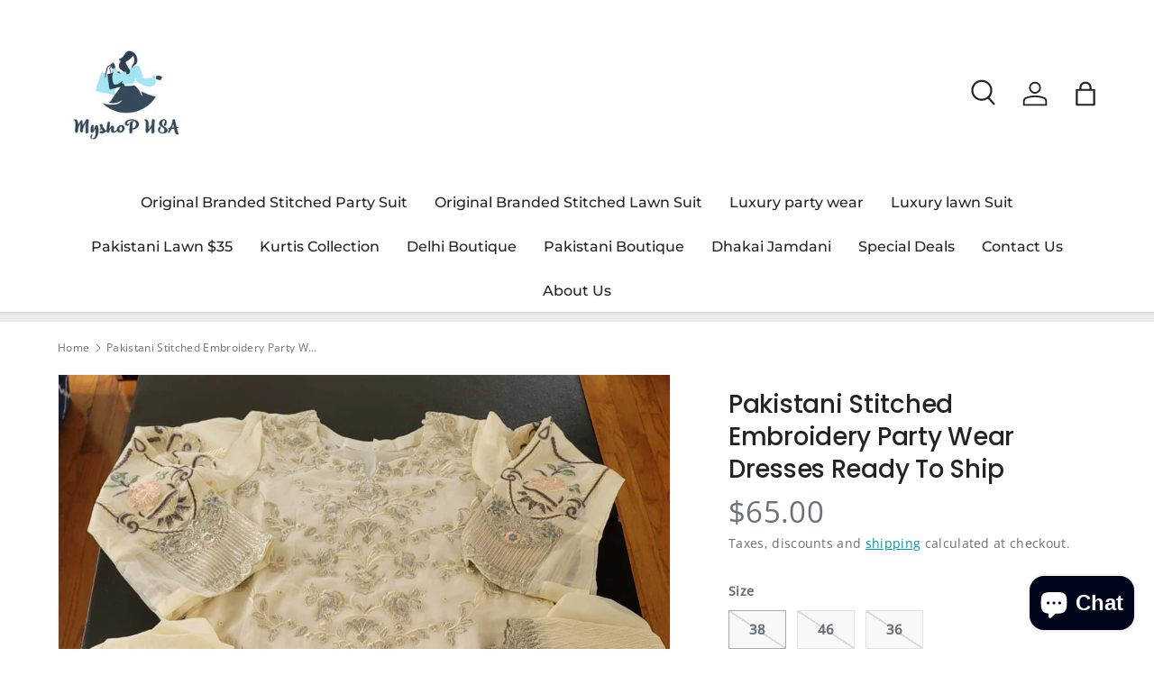

--- FILE ---
content_type: text/html; charset=utf-8
request_url: https://myshopusa.com/products/pakistani-stitched-embroidery-party-wear-dresses-ready-to-ship-110
body_size: 33468
content:
<!doctype html>
<html class="no-js" lang="en" dir="ltr">
<head><meta charset="utf-8">
<meta name="viewport" content="width=device-width,initial-scale=1">
<title>Pakistani Stitched Embroidery Party Wear Dresses Ready To Ship &ndash; myshopusa.com</title><link rel="canonical" href="https://myshopusa.com/products/pakistani-stitched-embroidery-party-wear-dresses-ready-to-ship-110"><meta property="og:site_name" content="myshopusa.com">
<meta property="og:url" content="https://myshopusa.com/products/pakistani-stitched-embroidery-party-wear-dresses-ready-to-ship-110">
<meta property="og:title" content="Pakistani Stitched Embroidery Party Wear Dresses Ready To Ship">
<meta property="og:type" content="product">
<meta property="og:description" content="We are deeply passionate about beautiful Salwar Kameez  Online Shopping"><meta property="og:image" content="http://myshopusa.com/cdn/shop/products/0f9116c7-35d4-4291-ab6a-5fabc12b2d67.jpg?crop=center&height=1200&v=1600197304&width=1200">
  <meta property="og:image:secure_url" content="https://myshopusa.com/cdn/shop/products/0f9116c7-35d4-4291-ab6a-5fabc12b2d67.jpg?crop=center&height=1200&v=1600197304&width=1200">
  <meta property="og:image:width" content="1200">
  <meta property="og:image:height" content="1600"><meta property="og:price:amount" content="65.00">
  <meta property="og:price:currency" content="USD"><meta name="twitter:site" content="@shopify"><meta name="twitter:card" content="summary_large_image">
<meta name="twitter:title" content="Pakistani Stitched Embroidery Party Wear Dresses Ready To Ship">
<meta name="twitter:description" content="We are deeply passionate about beautiful Salwar Kameez  Online Shopping">
<link rel="preload" href="//myshopusa.com/cdn/shop/t/41/assets/main.css?v=167297049567451841501751518411" as="style"><style data-shopify>
@font-face {
  font-family: "Open Sans";
  font-weight: 400;
  font-style: normal;
  font-display: swap;
  src: url("//myshopusa.com/cdn/fonts/open_sans/opensans_n4.c32e4d4eca5273f6d4ee95ddf54b5bbb75fc9b61.woff2") format("woff2"),
       url("//myshopusa.com/cdn/fonts/open_sans/opensans_n4.5f3406f8d94162b37bfa232b486ac93ee892406d.woff") format("woff");
}
@font-face {
  font-family: "Open Sans";
  font-weight: 500;
  font-style: normal;
  font-display: swap;
  src: url("//myshopusa.com/cdn/fonts/open_sans/opensans_n5.500dcf21ddee5bc5855ad3a20394d3bc363c217c.woff2") format("woff2"),
       url("//myshopusa.com/cdn/fonts/open_sans/opensans_n5.af1a06d824dccfb4d400ba874ef19176651ec834.woff") format("woff");
}
@font-face {
  font-family: "Open Sans";
  font-weight: 400;
  font-style: italic;
  font-display: swap;
  src: url("//myshopusa.com/cdn/fonts/open_sans/opensans_i4.6f1d45f7a46916cc95c694aab32ecbf7509cbf33.woff2") format("woff2"),
       url("//myshopusa.com/cdn/fonts/open_sans/opensans_i4.4efaa52d5a57aa9a57c1556cc2b7465d18839daa.woff") format("woff");
}
@font-face {
  font-family: "Open Sans";
  font-weight: 500;
  font-style: italic;
  font-display: swap;
  src: url("//myshopusa.com/cdn/fonts/open_sans/opensans_i5.3ead07c98afbb2e3ec3fe4a47b127b51213a1971.woff2") format("woff2"),
       url("//myshopusa.com/cdn/fonts/open_sans/opensans_i5.b00ab1ae87e1c84d69a00cf4ca69626559fa5f8c.woff") format("woff");
}
@font-face {
  font-family: Poppins;
  font-weight: 500;
  font-style: normal;
  font-display: swap;
  src: url("//myshopusa.com/cdn/fonts/poppins/poppins_n5.ad5b4b72b59a00358afc706450c864c3c8323842.woff2") format("woff2"),
       url("//myshopusa.com/cdn/fonts/poppins/poppins_n5.33757fdf985af2d24b32fcd84c9a09224d4b2c39.woff") format("woff");
}
@font-face {
  font-family: Montserrat;
  font-weight: 500;
  font-style: normal;
  font-display: swap;
  src: url("//myshopusa.com/cdn/fonts/montserrat/montserrat_n5.07ef3781d9c78c8b93c98419da7ad4fbeebb6635.woff2") format("woff2"),
       url("//myshopusa.com/cdn/fonts/montserrat/montserrat_n5.adf9b4bd8b0e4f55a0b203cdd84512667e0d5e4d.woff") format("woff");
}
:root {
      --bg-color: 255 255 255 / 1.0;
      --bg-color-og: 255 255 255 / 1.0;
      --heading-color: 33 35 38;
      --text-color: 107 113 119;
      --text-color-og: 107 113 119;
      --scrollbar-color: 107 113 119;
      --link-color: 0 150 166;
      --link-color-og: 0 150 166;
      --star-color: 246 195 71;
      --sale-price-color: 198 32 32;--swatch-border-color-default: 225 227 228;
        --swatch-border-color-active: 181 184 187;
        --swatch-card-size: 26px;
        --swatch-variant-picker-size: 64px;--color-scheme-1-bg: 246 246 246 / 1.0;
      --color-scheme-1-grad: ;
      --color-scheme-1-heading: 33 35 38;
      --color-scheme-1-text: 33 35 38;
      --color-scheme-1-btn-bg: 0 129 143;
      --color-scheme-1-btn-text: 255 255 255;
      --color-scheme-1-btn-bg-hover: 41 159 172;--color-scheme-2-bg: 26 35 126 / 1.0;
      --color-scheme-2-grad: ;
      --color-scheme-2-heading: 255 255 255;
      --color-scheme-2-text: 255 255 255;
      --color-scheme-2-btn-bg: 255 255 255;
      --color-scheme-2-btn-text: 26 35 126;
      --color-scheme-2-btn-bg-hover: 231 232 241;--color-scheme-3-bg: 0 129 143 / 1.0;
      --color-scheme-3-grad: ;
      --color-scheme-3-heading: 255 255 255;
      --color-scheme-3-text: 255 255 255;
      --color-scheme-3-btn-bg: 255 255 255;
      --color-scheme-3-btn-text: 0 129 143;
      --color-scheme-3-btn-bg-hover: 228 241 243;

      --drawer-bg-color: 255 255 255 / 1.0;
      --drawer-text-color: 42 43 42;

      --panel-bg-color: 246 246 246 / 1.0;
      --panel-heading-color: 42 43 42;
      --panel-text-color: 42 43 42;

      --in-stock-text-color: 13 137 62;
      --low-stock-text-color: 210 134 26;
      --very-low-stock-text-color: 170 24 44;
      --no-stock-text-color: 119 119 119;
      --no-stock-backordered-text-color: 119 119 119;

      --error-bg-color: 244 216 220;
      --error-text-color: 170 24 44;
      --success-bg-color: 109 174 30;
      --success-text-color: 255 255 255;
      --info-bg-color: 242 244 243;
      --info-text-color: 51 51 51;

      --heading-font-family: Poppins, sans-serif;
      --heading-font-style: normal;
      --heading-font-weight: 500;
      --heading-scale-start: 4;
      --heading-letter-spacing: -0.01em;

      --navigation-font-family: Montserrat, sans-serif;
      --navigation-font-style: normal;
      --navigation-font-weight: 500;
      --navigation-letter-spacing: 0.0em;--heading-text-transform: none;
--subheading-text-transform: none;
      --body-font-family: "Open Sans", sans-serif;
      --body-font-style: normal;
      --body-font-weight: 400;
      --body-font-size: 16;
      --body-font-size-px: 16px;
      --body-letter-spacing: 0.02em;

      --section-gap: 48;
      --heading-gap: calc(8 * var(--space-unit));--grid-column-gap: 20px;
      --product-card-gap: 20px;--btn-bg-color: 0 129 143;
      --btn-bg-hover-color: 41 159 172;
      --btn-text-color: 255 255 255;
      --btn-bg-color-og: 0 129 143;
      --btn-text-color-og: 255 255 255;
      --btn-alt-bg-color: 255 255 255;
      --btn-alt-bg-alpha: 1.0;
      --btn-alt-text-color: 0 129 143;
      --btn-border-width: 1px;
      --btn-padding-y: 12px;
      --btn-text-size: 0.92em;

      

      --btn-lg-border-radius: 50%;
      --btn-icon-border-radius: 50%;
      --input-with-btn-inner-radius: var(--btn-border-radius);

      --input-bg-color: 255 255 255 / 1.0;
      --input-text-color: 107 113 119;
      --input-border-width: 1px;
      --input-border-radius: 0px;
      --textarea-border-radius: 0px;
      --input-bg-color-diff-3: #f7f7f7;
      --input-bg-color-diff-6: #f0f0f0;

      --modal-border-radius: 0px;
      --modal-overlay-color: 0 0 0;
      --modal-overlay-opacity: 0.4;
      --drawer-border-radius: 0px;
      --overlay-border-radius: 0px;--custom-label-bg-color: 13 44 84;
      --custom-label-text-color: 255 255 255;--sale-label-bg-color: 170 17 85;
      --sale-label-text-color: 255 255 255;--sold-out-label-bg-color: 42 43 42;
      --sold-out-label-text-color: 255 255 255;--preorder-label-bg-color: 0 166 237;
      --preorder-label-text-color: 255 255 255;

      --page-width: 1560px;
      --gutter-sm: 20px;
      --gutter-md: 48px;
      --gutter-lg: 64px;

      --payment-terms-bg-color: #ffffff;

      --coll-card-bg-color: #f6f6f6;
      --coll-card-border-color: #f6f6f6;

      --card-bg-color: 246 246 246;
      --card-text-color: 38 38 43;
      --card-border-color: #f6f6f6;
        
          --aos-animate-duration: 1.1s;
        

        
          --aos-min-width: 0;
        
      

      --reading-width: 48em;
        --cart-savings-color: 210 0 20
      
    }@media (max-width: 769px) {
      :root {
        --reading-width: 36em;
      }
    }
  </style><link rel="stylesheet" href="//myshopusa.com/cdn/shop/t/41/assets/main.css?v=167297049567451841501751518411">
  <script src="//myshopusa.com/cdn/shop/t/41/assets/main.js?v=111714404738605116871751518411" defer="defer"></script><link rel="preload" href="//myshopusa.com/cdn/fonts/open_sans/opensans_n4.c32e4d4eca5273f6d4ee95ddf54b5bbb75fc9b61.woff2" as="font" type="font/woff2" crossorigin fetchpriority="high"><link rel="preload" href="//myshopusa.com/cdn/fonts/poppins/poppins_n5.ad5b4b72b59a00358afc706450c864c3c8323842.woff2" as="font" type="font/woff2" crossorigin fetchpriority="high"><script>window.performance && window.performance.mark && window.performance.mark('shopify.content_for_header.start');</script><meta id="shopify-digital-wallet" name="shopify-digital-wallet" content="/23033512016/digital_wallets/dialog">
<meta name="shopify-checkout-api-token" content="39958f43961625e3cb6af83ee0b7c153">
<meta id="in-context-paypal-metadata" data-shop-id="23033512016" data-venmo-supported="true" data-environment="production" data-locale="en_US" data-paypal-v4="true" data-currency="USD">
<link rel="alternate" type="application/json+oembed" href="https://myshopusa.com/products/pakistani-stitched-embroidery-party-wear-dresses-ready-to-ship-110.oembed">
<script async="async" src="/checkouts/internal/preloads.js?locale=en-US"></script>
<link rel="preconnect" href="https://shop.app" crossorigin="anonymous">
<script async="async" src="https://shop.app/checkouts/internal/preloads.js?locale=en-US&shop_id=23033512016" crossorigin="anonymous"></script>
<script id="apple-pay-shop-capabilities" type="application/json">{"shopId":23033512016,"countryCode":"US","currencyCode":"USD","merchantCapabilities":["supports3DS"],"merchantId":"gid:\/\/shopify\/Shop\/23033512016","merchantName":"myshopusa.com","requiredBillingContactFields":["postalAddress","email","phone"],"requiredShippingContactFields":["postalAddress","email","phone"],"shippingType":"shipping","supportedNetworks":["visa","masterCard","amex","discover","elo","jcb"],"total":{"type":"pending","label":"myshopusa.com","amount":"1.00"},"shopifyPaymentsEnabled":true,"supportsSubscriptions":true}</script>
<script id="shopify-features" type="application/json">{"accessToken":"39958f43961625e3cb6af83ee0b7c153","betas":["rich-media-storefront-analytics"],"domain":"myshopusa.com","predictiveSearch":true,"shopId":23033512016,"locale":"en"}</script>
<script>var Shopify = Shopify || {};
Shopify.shop = "myshopusa-co.myshopify.com";
Shopify.locale = "en";
Shopify.currency = {"active":"USD","rate":"1.0"};
Shopify.country = "US";
Shopify.theme = {"name":"New2025","id":127060934736,"schema_name":"Canopy","schema_version":"7.0.0","theme_store_id":732,"role":"main"};
Shopify.theme.handle = "null";
Shopify.theme.style = {"id":null,"handle":null};
Shopify.cdnHost = "myshopusa.com/cdn";
Shopify.routes = Shopify.routes || {};
Shopify.routes.root = "/";</script>
<script type="module">!function(o){(o.Shopify=o.Shopify||{}).modules=!0}(window);</script>
<script>!function(o){function n(){var o=[];function n(){o.push(Array.prototype.slice.apply(arguments))}return n.q=o,n}var t=o.Shopify=o.Shopify||{};t.loadFeatures=n(),t.autoloadFeatures=n()}(window);</script>
<script>
  window.ShopifyPay = window.ShopifyPay || {};
  window.ShopifyPay.apiHost = "shop.app\/pay";
  window.ShopifyPay.redirectState = null;
</script>
<script id="shop-js-analytics" type="application/json">{"pageType":"product"}</script>
<script defer="defer" async type="module" src="//myshopusa.com/cdn/shopifycloud/shop-js/modules/v2/client.init-shop-cart-sync_WVOgQShq.en.esm.js"></script>
<script defer="defer" async type="module" src="//myshopusa.com/cdn/shopifycloud/shop-js/modules/v2/chunk.common_C_13GLB1.esm.js"></script>
<script defer="defer" async type="module" src="//myshopusa.com/cdn/shopifycloud/shop-js/modules/v2/chunk.modal_CLfMGd0m.esm.js"></script>
<script type="module">
  await import("//myshopusa.com/cdn/shopifycloud/shop-js/modules/v2/client.init-shop-cart-sync_WVOgQShq.en.esm.js");
await import("//myshopusa.com/cdn/shopifycloud/shop-js/modules/v2/chunk.common_C_13GLB1.esm.js");
await import("//myshopusa.com/cdn/shopifycloud/shop-js/modules/v2/chunk.modal_CLfMGd0m.esm.js");

  window.Shopify.SignInWithShop?.initShopCartSync?.({"fedCMEnabled":true,"windoidEnabled":true});

</script>
<script defer="defer" async type="module" src="//myshopusa.com/cdn/shopifycloud/shop-js/modules/v2/client.payment-terms_BWmiNN46.en.esm.js"></script>
<script defer="defer" async type="module" src="//myshopusa.com/cdn/shopifycloud/shop-js/modules/v2/chunk.common_C_13GLB1.esm.js"></script>
<script defer="defer" async type="module" src="//myshopusa.com/cdn/shopifycloud/shop-js/modules/v2/chunk.modal_CLfMGd0m.esm.js"></script>
<script type="module">
  await import("//myshopusa.com/cdn/shopifycloud/shop-js/modules/v2/client.payment-terms_BWmiNN46.en.esm.js");
await import("//myshopusa.com/cdn/shopifycloud/shop-js/modules/v2/chunk.common_C_13GLB1.esm.js");
await import("//myshopusa.com/cdn/shopifycloud/shop-js/modules/v2/chunk.modal_CLfMGd0m.esm.js");

  
</script>
<script>
  window.Shopify = window.Shopify || {};
  if (!window.Shopify.featureAssets) window.Shopify.featureAssets = {};
  window.Shopify.featureAssets['shop-js'] = {"shop-cart-sync":["modules/v2/client.shop-cart-sync_DuR37GeY.en.esm.js","modules/v2/chunk.common_C_13GLB1.esm.js","modules/v2/chunk.modal_CLfMGd0m.esm.js"],"init-fed-cm":["modules/v2/client.init-fed-cm_BucUoe6W.en.esm.js","modules/v2/chunk.common_C_13GLB1.esm.js","modules/v2/chunk.modal_CLfMGd0m.esm.js"],"shop-toast-manager":["modules/v2/client.shop-toast-manager_B0JfrpKj.en.esm.js","modules/v2/chunk.common_C_13GLB1.esm.js","modules/v2/chunk.modal_CLfMGd0m.esm.js"],"init-shop-cart-sync":["modules/v2/client.init-shop-cart-sync_WVOgQShq.en.esm.js","modules/v2/chunk.common_C_13GLB1.esm.js","modules/v2/chunk.modal_CLfMGd0m.esm.js"],"shop-button":["modules/v2/client.shop-button_B_U3bv27.en.esm.js","modules/v2/chunk.common_C_13GLB1.esm.js","modules/v2/chunk.modal_CLfMGd0m.esm.js"],"init-windoid":["modules/v2/client.init-windoid_DuP9q_di.en.esm.js","modules/v2/chunk.common_C_13GLB1.esm.js","modules/v2/chunk.modal_CLfMGd0m.esm.js"],"shop-cash-offers":["modules/v2/client.shop-cash-offers_BmULhtno.en.esm.js","modules/v2/chunk.common_C_13GLB1.esm.js","modules/v2/chunk.modal_CLfMGd0m.esm.js"],"pay-button":["modules/v2/client.pay-button_CrPSEbOK.en.esm.js","modules/v2/chunk.common_C_13GLB1.esm.js","modules/v2/chunk.modal_CLfMGd0m.esm.js"],"init-customer-accounts":["modules/v2/client.init-customer-accounts_jNk9cPYQ.en.esm.js","modules/v2/client.shop-login-button_DJ5ldayH.en.esm.js","modules/v2/chunk.common_C_13GLB1.esm.js","modules/v2/chunk.modal_CLfMGd0m.esm.js"],"avatar":["modules/v2/client.avatar_BTnouDA3.en.esm.js"],"checkout-modal":["modules/v2/client.checkout-modal_pBPyh9w8.en.esm.js","modules/v2/chunk.common_C_13GLB1.esm.js","modules/v2/chunk.modal_CLfMGd0m.esm.js"],"init-shop-for-new-customer-accounts":["modules/v2/client.init-shop-for-new-customer-accounts_BUoCy7a5.en.esm.js","modules/v2/client.shop-login-button_DJ5ldayH.en.esm.js","modules/v2/chunk.common_C_13GLB1.esm.js","modules/v2/chunk.modal_CLfMGd0m.esm.js"],"init-customer-accounts-sign-up":["modules/v2/client.init-customer-accounts-sign-up_CnczCz9H.en.esm.js","modules/v2/client.shop-login-button_DJ5ldayH.en.esm.js","modules/v2/chunk.common_C_13GLB1.esm.js","modules/v2/chunk.modal_CLfMGd0m.esm.js"],"init-shop-email-lookup-coordinator":["modules/v2/client.init-shop-email-lookup-coordinator_CzjY5t9o.en.esm.js","modules/v2/chunk.common_C_13GLB1.esm.js","modules/v2/chunk.modal_CLfMGd0m.esm.js"],"shop-follow-button":["modules/v2/client.shop-follow-button_CsYC63q7.en.esm.js","modules/v2/chunk.common_C_13GLB1.esm.js","modules/v2/chunk.modal_CLfMGd0m.esm.js"],"shop-login-button":["modules/v2/client.shop-login-button_DJ5ldayH.en.esm.js","modules/v2/chunk.common_C_13GLB1.esm.js","modules/v2/chunk.modal_CLfMGd0m.esm.js"],"shop-login":["modules/v2/client.shop-login_B9ccPdmx.en.esm.js","modules/v2/chunk.common_C_13GLB1.esm.js","modules/v2/chunk.modal_CLfMGd0m.esm.js"],"lead-capture":["modules/v2/client.lead-capture_D0K_KgYb.en.esm.js","modules/v2/chunk.common_C_13GLB1.esm.js","modules/v2/chunk.modal_CLfMGd0m.esm.js"],"payment-terms":["modules/v2/client.payment-terms_BWmiNN46.en.esm.js","modules/v2/chunk.common_C_13GLB1.esm.js","modules/v2/chunk.modal_CLfMGd0m.esm.js"]};
</script>
<script id="__st">var __st={"a":23033512016,"offset":-18000,"reqid":"b8ba4e50-7281-4fd6-9388-6c4e340ff9c4-1769605148","pageurl":"myshopusa.com\/products\/pakistani-stitched-embroidery-party-wear-dresses-ready-to-ship-110","u":"75faea20319b","p":"product","rtyp":"product","rid":4793314934864};</script>
<script>window.ShopifyPaypalV4VisibilityTracking = true;</script>
<script id="captcha-bootstrap">!function(){'use strict';const t='contact',e='account',n='new_comment',o=[[t,t],['blogs',n],['comments',n],[t,'customer']],c=[[e,'customer_login'],[e,'guest_login'],[e,'recover_customer_password'],[e,'create_customer']],r=t=>t.map((([t,e])=>`form[action*='/${t}']:not([data-nocaptcha='true']) input[name='form_type'][value='${e}']`)).join(','),a=t=>()=>t?[...document.querySelectorAll(t)].map((t=>t.form)):[];function s(){const t=[...o],e=r(t);return a(e)}const i='password',u='form_key',d=['recaptcha-v3-token','g-recaptcha-response','h-captcha-response',i],f=()=>{try{return window.sessionStorage}catch{return}},m='__shopify_v',_=t=>t.elements[u];function p(t,e,n=!1){try{const o=window.sessionStorage,c=JSON.parse(o.getItem(e)),{data:r}=function(t){const{data:e,action:n}=t;return t[m]||n?{data:e,action:n}:{data:t,action:n}}(c);for(const[e,n]of Object.entries(r))t.elements[e]&&(t.elements[e].value=n);n&&o.removeItem(e)}catch(o){console.error('form repopulation failed',{error:o})}}const l='form_type',E='cptcha';function T(t){t.dataset[E]=!0}const w=window,h=w.document,L='Shopify',v='ce_forms',y='captcha';let A=!1;((t,e)=>{const n=(g='f06e6c50-85a8-45c8-87d0-21a2b65856fe',I='https://cdn.shopify.com/shopifycloud/storefront-forms-hcaptcha/ce_storefront_forms_captcha_hcaptcha.v1.5.2.iife.js',D={infoText:'Protected by hCaptcha',privacyText:'Privacy',termsText:'Terms'},(t,e,n)=>{const o=w[L][v],c=o.bindForm;if(c)return c(t,g,e,D).then(n);var r;o.q.push([[t,g,e,D],n]),r=I,A||(h.body.append(Object.assign(h.createElement('script'),{id:'captcha-provider',async:!0,src:r})),A=!0)});var g,I,D;w[L]=w[L]||{},w[L][v]=w[L][v]||{},w[L][v].q=[],w[L][y]=w[L][y]||{},w[L][y].protect=function(t,e){n(t,void 0,e),T(t)},Object.freeze(w[L][y]),function(t,e,n,w,h,L){const[v,y,A,g]=function(t,e,n){const i=e?o:[],u=t?c:[],d=[...i,...u],f=r(d),m=r(i),_=r(d.filter((([t,e])=>n.includes(e))));return[a(f),a(m),a(_),s()]}(w,h,L),I=t=>{const e=t.target;return e instanceof HTMLFormElement?e:e&&e.form},D=t=>v().includes(t);t.addEventListener('submit',(t=>{const e=I(t);if(!e)return;const n=D(e)&&!e.dataset.hcaptchaBound&&!e.dataset.recaptchaBound,o=_(e),c=g().includes(e)&&(!o||!o.value);(n||c)&&t.preventDefault(),c&&!n&&(function(t){try{if(!f())return;!function(t){const e=f();if(!e)return;const n=_(t);if(!n)return;const o=n.value;o&&e.removeItem(o)}(t);const e=Array.from(Array(32),(()=>Math.random().toString(36)[2])).join('');!function(t,e){_(t)||t.append(Object.assign(document.createElement('input'),{type:'hidden',name:u})),t.elements[u].value=e}(t,e),function(t,e){const n=f();if(!n)return;const o=[...t.querySelectorAll(`input[type='${i}']`)].map((({name:t})=>t)),c=[...d,...o],r={};for(const[a,s]of new FormData(t).entries())c.includes(a)||(r[a]=s);n.setItem(e,JSON.stringify({[m]:1,action:t.action,data:r}))}(t,e)}catch(e){console.error('failed to persist form',e)}}(e),e.submit())}));const S=(t,e)=>{t&&!t.dataset[E]&&(n(t,e.some((e=>e===t))),T(t))};for(const o of['focusin','change'])t.addEventListener(o,(t=>{const e=I(t);D(e)&&S(e,y())}));const B=e.get('form_key'),M=e.get(l),P=B&&M;t.addEventListener('DOMContentLoaded',(()=>{const t=y();if(P)for(const e of t)e.elements[l].value===M&&p(e,B);[...new Set([...A(),...v().filter((t=>'true'===t.dataset.shopifyCaptcha))])].forEach((e=>S(e,t)))}))}(h,new URLSearchParams(w.location.search),n,t,e,['guest_login'])})(!0,!0)}();</script>
<script integrity="sha256-4kQ18oKyAcykRKYeNunJcIwy7WH5gtpwJnB7kiuLZ1E=" data-source-attribution="shopify.loadfeatures" defer="defer" src="//myshopusa.com/cdn/shopifycloud/storefront/assets/storefront/load_feature-a0a9edcb.js" crossorigin="anonymous"></script>
<script crossorigin="anonymous" defer="defer" src="//myshopusa.com/cdn/shopifycloud/storefront/assets/shopify_pay/storefront-65b4c6d7.js?v=20250812"></script>
<script data-source-attribution="shopify.dynamic_checkout.dynamic.init">var Shopify=Shopify||{};Shopify.PaymentButton=Shopify.PaymentButton||{isStorefrontPortableWallets:!0,init:function(){window.Shopify.PaymentButton.init=function(){};var t=document.createElement("script");t.src="https://myshopusa.com/cdn/shopifycloud/portable-wallets/latest/portable-wallets.en.js",t.type="module",document.head.appendChild(t)}};
</script>
<script data-source-attribution="shopify.dynamic_checkout.buyer_consent">
  function portableWalletsHideBuyerConsent(e){var t=document.getElementById("shopify-buyer-consent"),n=document.getElementById("shopify-subscription-policy-button");t&&n&&(t.classList.add("hidden"),t.setAttribute("aria-hidden","true"),n.removeEventListener("click",e))}function portableWalletsShowBuyerConsent(e){var t=document.getElementById("shopify-buyer-consent"),n=document.getElementById("shopify-subscription-policy-button");t&&n&&(t.classList.remove("hidden"),t.removeAttribute("aria-hidden"),n.addEventListener("click",e))}window.Shopify?.PaymentButton&&(window.Shopify.PaymentButton.hideBuyerConsent=portableWalletsHideBuyerConsent,window.Shopify.PaymentButton.showBuyerConsent=portableWalletsShowBuyerConsent);
</script>
<script>
  function portableWalletsCleanup(e){e&&e.src&&console.error("Failed to load portable wallets script "+e.src);var t=document.querySelectorAll("shopify-accelerated-checkout .shopify-payment-button__skeleton, shopify-accelerated-checkout-cart .wallet-cart-button__skeleton"),e=document.getElementById("shopify-buyer-consent");for(let e=0;e<t.length;e++)t[e].remove();e&&e.remove()}function portableWalletsNotLoadedAsModule(e){e instanceof ErrorEvent&&"string"==typeof e.message&&e.message.includes("import.meta")&&"string"==typeof e.filename&&e.filename.includes("portable-wallets")&&(window.removeEventListener("error",portableWalletsNotLoadedAsModule),window.Shopify.PaymentButton.failedToLoad=e,"loading"===document.readyState?document.addEventListener("DOMContentLoaded",window.Shopify.PaymentButton.init):window.Shopify.PaymentButton.init())}window.addEventListener("error",portableWalletsNotLoadedAsModule);
</script>

<script type="module" src="https://myshopusa.com/cdn/shopifycloud/portable-wallets/latest/portable-wallets.en.js" onError="portableWalletsCleanup(this)" crossorigin="anonymous"></script>
<script nomodule>
  document.addEventListener("DOMContentLoaded", portableWalletsCleanup);
</script>

<link id="shopify-accelerated-checkout-styles" rel="stylesheet" media="screen" href="https://myshopusa.com/cdn/shopifycloud/portable-wallets/latest/accelerated-checkout-backwards-compat.css" crossorigin="anonymous">
<style id="shopify-accelerated-checkout-cart">
        #shopify-buyer-consent {
  margin-top: 1em;
  display: inline-block;
  width: 100%;
}

#shopify-buyer-consent.hidden {
  display: none;
}

#shopify-subscription-policy-button {
  background: none;
  border: none;
  padding: 0;
  text-decoration: underline;
  font-size: inherit;
  cursor: pointer;
}

#shopify-subscription-policy-button::before {
  box-shadow: none;
}

      </style>
<script id="sections-script" data-sections="header,footer" defer="defer" src="//myshopusa.com/cdn/shop/t/41/compiled_assets/scripts.js?v=13418"></script>
<script>window.performance && window.performance.mark && window.performance.mark('shopify.content_for_header.end');</script>

    <script src="//myshopusa.com/cdn/shop/t/41/assets/animate-on-scroll.js?v=15249566486942820451751518410" defer="defer"></script>
    <link rel="stylesheet" href="//myshopusa.com/cdn/shop/t/41/assets/animate-on-scroll.css?v=62865576715456057531751518410">
  

  <script>document.documentElement.className = document.documentElement.className.replace('no-js', 'js');</script><!-- CC Custom Head Start --><!-- CC Custom Head End --><!-- BEGIN app block: shopify://apps/social-login/blocks/automatic_login/8de41085-9237-4829-86d0-25e862482fec -->




    
    
        

            

            <!-- BEGIN app snippet: init --><script>var SOCIAL_LOGIN_CUSTOMER_LOGGED_IN = false;window.InitSocialLogin=function() {new SocialLoginNamespace({"id": 14408, "ssl_host": "", "proxy_subpath": "", "render_appblock": true,"cache_key": "11_15_2024_03_00_22","theme_install": true,"has_special_css": false,"disable_multiple_forms": false,"exclude_from_auto_install_selector": "","append_inside_form": true,"automatic_install_position": "below","include_jquery": true,"iframe_html": `<iframe
id="one-click-social-login-buttons<<iframe_container_id>>" class="one-click-social-login-buttons"
frameBorder='0'
style='   margin-top: 10px;   width: 100%; overflow: hidden;'
data-default_style='margin-top: 10px; overflow: hidden; width: 100%;'
allowtransparency='yes' src='https://oneclicksociallogin.devcloudsoftware.com/api/socialbuttons/?cache_key=11_15_2024_03_00_22&shop=myshopusa-co.myshopify.com&popup_type=&current_url=<<current_url>>&iframe_id=<<iframe_id>>&button_font_color=<<button_font_color>>&terms_font_color=<<terms_font_color>>&background_color=<<background_color>>&lang=<<current_lang>>'
 title="Social Login Buttons">
</iframe>`,"share_bar_template": ``,"login_popup_template": ``,"register_popup_template": ``,"google_onetap_iframe": ``,"redirect_to_previous_page": false,"redirect_to_current_page": true,"redirect_to_custom_page": false,"redirect_to_custom_page_url": "","popup_login_enabled": false,"customer": false,"popup_dont_allow_closing": false,"show_popup_delay": 0,"google_one_tap_enabled": false,"social_login_popup_dont_connect_events": false,"show_popup_on_arrive": false,"show_popup_only_once": false,"automatic_install": true,"search_form_in_all_pages": true,"share_bar_enabled": false,"redirect_to_enter_password_if_error": true,"share_bar_all_pages": true,"share_bar_products_enabled": true,"share_bar_collections_enabled": true,"find_errors_using_internal_var": true,"myshopify_domain": "myshopusa-co.myshopify.com","domain":  false,"disable_google_one_tap_mobile": false,"popup_dont_show_in_mobile": false,"debug": false,"appblock_width": "100","search_form_url_regex": false,"code_integration": false,"logged_in_request": false,"popup_login_selector": false,"popup_register_selector": false,"lang": "en","hide_button_text_on_mobile":false,"init_on_page_load": false,"load_in_all_pages":true, "wait_for_element": null, "wait_for_visible_element": null, "wait_for_not_visible_element": null, "buttons_no_iframe": false, "privacy_policy_type": "", "privacy_policy_url": "","privacy_policy_text": "","customer_accepts_marketing_selector": false,"customer_accepts_marketing_selector_position": "","should_confirm_privacy_policy": false,"type_theme": "","customer_accepts_marketing_selector_text": "","facebook_enabled": false,"google_enabled": false,"apple_enabled": false,"amazon_enabled": false,"linkedin_enabled": false,"twitter_enabled": false,"instagram_enabled": false,"meetup_enabled": false,"spotify_enabled": false,"hotmail_enabled": false,"yahoo_enabled": false,"pinterest_enabled": false,"steam_enabled": false,"buttons_type": "","buttons_text_align": "","use_new_twitter_logo": false,"buttons_no_iframe":false,"use_google_official_button": false,"popup_link_replace_onclick": false,"render_google_button_text": "","render_google_button_register_text": "","render_apple_button_text": "","render_apple_button_register_text": "","render_amazon_button_text": "","render_amazon_button_register_text": "","render_facebook_button_text": "","render_facebook_button_register_text": "","render_linkedin_button_text": "","render_linkedin_button_register_text": "","render_twitter_button_text": "","render_twitter_button_register_text": "","render_instagram_button_text": "","render_instagram_button_register_text": "","render_meetup_button_text": "","render_meetup_button_register_text": "","render_hotmail_button_text": "","render_hotmail_button_register_text": "","render_yahoo_button_text": "","render_yahoo_button_register_text": "","render_pinterest_button_text": "","render_pinterest_button_register_text": "","render_steam_button_text": "","render_steam_button_register_text": "","render_spotify_button_text": "","render_spotify_button_register_text": "","number_of_columns": 1,"columns_width": 100,"enable_box": false,"extra_login_params": null, "custom_js":function(socialLogin){} }).socialLogin.init();};if (typeof window.loadedSocialLoginLibrary == 'undefined') {window.loadedSocialLoginLibrary = true;var script = document.createElement('script');script.setAttribute("src", "https://cdn.shopify.com/extensions/019b9def-302f-7826-a1f9-1dfcb2263bd0/social-login-117/assets/social_login.min.js");script.setAttribute("id", "social-login-script"); };script.onload = function() { window.InitSocialLogin();}; script.onerror = function () {  }; document.head.appendChild(script);</script>
<style></style><!-- END app snippet -->

        
    
    




<!-- END app block --><link href="https://cdn.shopify.com/extensions/019b9def-302f-7826-a1f9-1dfcb2263bd0/social-login-117/assets/social_login.css" rel="stylesheet" type="text/css" media="all">
<script src="https://cdn.shopify.com/extensions/e8878072-2f6b-4e89-8082-94b04320908d/inbox-1254/assets/inbox-chat-loader.js" type="text/javascript" defer="defer"></script>
<link href="https://monorail-edge.shopifysvc.com" rel="dns-prefetch">
<script>(function(){if ("sendBeacon" in navigator && "performance" in window) {try {var session_token_from_headers = performance.getEntriesByType('navigation')[0].serverTiming.find(x => x.name == '_s').description;} catch {var session_token_from_headers = undefined;}var session_cookie_matches = document.cookie.match(/_shopify_s=([^;]*)/);var session_token_from_cookie = session_cookie_matches && session_cookie_matches.length === 2 ? session_cookie_matches[1] : "";var session_token = session_token_from_headers || session_token_from_cookie || "";function handle_abandonment_event(e) {var entries = performance.getEntries().filter(function(entry) {return /monorail-edge.shopifysvc.com/.test(entry.name);});if (!window.abandonment_tracked && entries.length === 0) {window.abandonment_tracked = true;var currentMs = Date.now();var navigation_start = performance.timing.navigationStart;var payload = {shop_id: 23033512016,url: window.location.href,navigation_start,duration: currentMs - navigation_start,session_token,page_type: "product"};window.navigator.sendBeacon("https://monorail-edge.shopifysvc.com/v1/produce", JSON.stringify({schema_id: "online_store_buyer_site_abandonment/1.1",payload: payload,metadata: {event_created_at_ms: currentMs,event_sent_at_ms: currentMs}}));}}window.addEventListener('pagehide', handle_abandonment_event);}}());</script>
<script id="web-pixels-manager-setup">(function e(e,d,r,n,o){if(void 0===o&&(o={}),!Boolean(null===(a=null===(i=window.Shopify)||void 0===i?void 0:i.analytics)||void 0===a?void 0:a.replayQueue)){var i,a;window.Shopify=window.Shopify||{};var t=window.Shopify;t.analytics=t.analytics||{};var s=t.analytics;s.replayQueue=[],s.publish=function(e,d,r){return s.replayQueue.push([e,d,r]),!0};try{self.performance.mark("wpm:start")}catch(e){}var l=function(){var e={modern:/Edge?\/(1{2}[4-9]|1[2-9]\d|[2-9]\d{2}|\d{4,})\.\d+(\.\d+|)|Firefox\/(1{2}[4-9]|1[2-9]\d|[2-9]\d{2}|\d{4,})\.\d+(\.\d+|)|Chrom(ium|e)\/(9{2}|\d{3,})\.\d+(\.\d+|)|(Maci|X1{2}).+ Version\/(15\.\d+|(1[6-9]|[2-9]\d|\d{3,})\.\d+)([,.]\d+|)( \(\w+\)|)( Mobile\/\w+|) Safari\/|Chrome.+OPR\/(9{2}|\d{3,})\.\d+\.\d+|(CPU[ +]OS|iPhone[ +]OS|CPU[ +]iPhone|CPU IPhone OS|CPU iPad OS)[ +]+(15[._]\d+|(1[6-9]|[2-9]\d|\d{3,})[._]\d+)([._]\d+|)|Android:?[ /-](13[3-9]|1[4-9]\d|[2-9]\d{2}|\d{4,})(\.\d+|)(\.\d+|)|Android.+Firefox\/(13[5-9]|1[4-9]\d|[2-9]\d{2}|\d{4,})\.\d+(\.\d+|)|Android.+Chrom(ium|e)\/(13[3-9]|1[4-9]\d|[2-9]\d{2}|\d{4,})\.\d+(\.\d+|)|SamsungBrowser\/([2-9]\d|\d{3,})\.\d+/,legacy:/Edge?\/(1[6-9]|[2-9]\d|\d{3,})\.\d+(\.\d+|)|Firefox\/(5[4-9]|[6-9]\d|\d{3,})\.\d+(\.\d+|)|Chrom(ium|e)\/(5[1-9]|[6-9]\d|\d{3,})\.\d+(\.\d+|)([\d.]+$|.*Safari\/(?![\d.]+ Edge\/[\d.]+$))|(Maci|X1{2}).+ Version\/(10\.\d+|(1[1-9]|[2-9]\d|\d{3,})\.\d+)([,.]\d+|)( \(\w+\)|)( Mobile\/\w+|) Safari\/|Chrome.+OPR\/(3[89]|[4-9]\d|\d{3,})\.\d+\.\d+|(CPU[ +]OS|iPhone[ +]OS|CPU[ +]iPhone|CPU IPhone OS|CPU iPad OS)[ +]+(10[._]\d+|(1[1-9]|[2-9]\d|\d{3,})[._]\d+)([._]\d+|)|Android:?[ /-](13[3-9]|1[4-9]\d|[2-9]\d{2}|\d{4,})(\.\d+|)(\.\d+|)|Mobile Safari.+OPR\/([89]\d|\d{3,})\.\d+\.\d+|Android.+Firefox\/(13[5-9]|1[4-9]\d|[2-9]\d{2}|\d{4,})\.\d+(\.\d+|)|Android.+Chrom(ium|e)\/(13[3-9]|1[4-9]\d|[2-9]\d{2}|\d{4,})\.\d+(\.\d+|)|Android.+(UC? ?Browser|UCWEB|U3)[ /]?(15\.([5-9]|\d{2,})|(1[6-9]|[2-9]\d|\d{3,})\.\d+)\.\d+|SamsungBrowser\/(5\.\d+|([6-9]|\d{2,})\.\d+)|Android.+MQ{2}Browser\/(14(\.(9|\d{2,})|)|(1[5-9]|[2-9]\d|\d{3,})(\.\d+|))(\.\d+|)|K[Aa][Ii]OS\/(3\.\d+|([4-9]|\d{2,})\.\d+)(\.\d+|)/},d=e.modern,r=e.legacy,n=navigator.userAgent;return n.match(d)?"modern":n.match(r)?"legacy":"unknown"}(),u="modern"===l?"modern":"legacy",c=(null!=n?n:{modern:"",legacy:""})[u],f=function(e){return[e.baseUrl,"/wpm","/b",e.hashVersion,"modern"===e.buildTarget?"m":"l",".js"].join("")}({baseUrl:d,hashVersion:r,buildTarget:u}),m=function(e){var d=e.version,r=e.bundleTarget,n=e.surface,o=e.pageUrl,i=e.monorailEndpoint;return{emit:function(e){var a=e.status,t=e.errorMsg,s=(new Date).getTime(),l=JSON.stringify({metadata:{event_sent_at_ms:s},events:[{schema_id:"web_pixels_manager_load/3.1",payload:{version:d,bundle_target:r,page_url:o,status:a,surface:n,error_msg:t},metadata:{event_created_at_ms:s}}]});if(!i)return console&&console.warn&&console.warn("[Web Pixels Manager] No Monorail endpoint provided, skipping logging."),!1;try{return self.navigator.sendBeacon.bind(self.navigator)(i,l)}catch(e){}var u=new XMLHttpRequest;try{return u.open("POST",i,!0),u.setRequestHeader("Content-Type","text/plain"),u.send(l),!0}catch(e){return console&&console.warn&&console.warn("[Web Pixels Manager] Got an unhandled error while logging to Monorail."),!1}}}}({version:r,bundleTarget:l,surface:e.surface,pageUrl:self.location.href,monorailEndpoint:e.monorailEndpoint});try{o.browserTarget=l,function(e){var d=e.src,r=e.async,n=void 0===r||r,o=e.onload,i=e.onerror,a=e.sri,t=e.scriptDataAttributes,s=void 0===t?{}:t,l=document.createElement("script"),u=document.querySelector("head"),c=document.querySelector("body");if(l.async=n,l.src=d,a&&(l.integrity=a,l.crossOrigin="anonymous"),s)for(var f in s)if(Object.prototype.hasOwnProperty.call(s,f))try{l.dataset[f]=s[f]}catch(e){}if(o&&l.addEventListener("load",o),i&&l.addEventListener("error",i),u)u.appendChild(l);else{if(!c)throw new Error("Did not find a head or body element to append the script");c.appendChild(l)}}({src:f,async:!0,onload:function(){if(!function(){var e,d;return Boolean(null===(d=null===(e=window.Shopify)||void 0===e?void 0:e.analytics)||void 0===d?void 0:d.initialized)}()){var d=window.webPixelsManager.init(e)||void 0;if(d){var r=window.Shopify.analytics;r.replayQueue.forEach((function(e){var r=e[0],n=e[1],o=e[2];d.publishCustomEvent(r,n,o)})),r.replayQueue=[],r.publish=d.publishCustomEvent,r.visitor=d.visitor,r.initialized=!0}}},onerror:function(){return m.emit({status:"failed",errorMsg:"".concat(f," has failed to load")})},sri:function(e){var d=/^sha384-[A-Za-z0-9+/=]+$/;return"string"==typeof e&&d.test(e)}(c)?c:"",scriptDataAttributes:o}),m.emit({status:"loading"})}catch(e){m.emit({status:"failed",errorMsg:(null==e?void 0:e.message)||"Unknown error"})}}})({shopId: 23033512016,storefrontBaseUrl: "https://myshopusa.com",extensionsBaseUrl: "https://extensions.shopifycdn.com/cdn/shopifycloud/web-pixels-manager",monorailEndpoint: "https://monorail-edge.shopifysvc.com/unstable/produce_batch",surface: "storefront-renderer",enabledBetaFlags: ["2dca8a86"],webPixelsConfigList: [{"id":"shopify-app-pixel","configuration":"{}","eventPayloadVersion":"v1","runtimeContext":"STRICT","scriptVersion":"0450","apiClientId":"shopify-pixel","type":"APP","privacyPurposes":["ANALYTICS","MARKETING"]},{"id":"shopify-custom-pixel","eventPayloadVersion":"v1","runtimeContext":"LAX","scriptVersion":"0450","apiClientId":"shopify-pixel","type":"CUSTOM","privacyPurposes":["ANALYTICS","MARKETING"]}],isMerchantRequest: false,initData: {"shop":{"name":"myshopusa.com","paymentSettings":{"currencyCode":"USD"},"myshopifyDomain":"myshopusa-co.myshopify.com","countryCode":"US","storefrontUrl":"https:\/\/myshopusa.com"},"customer":null,"cart":null,"checkout":null,"productVariants":[{"price":{"amount":65.0,"currencyCode":"USD"},"product":{"title":"Pakistani Stitched Embroidery Party Wear Dresses Ready To Ship","vendor":"myshopusa.co","id":"4793314934864","untranslatedTitle":"Pakistani Stitched Embroidery Party Wear Dresses Ready To Ship","url":"\/products\/pakistani-stitched-embroidery-party-wear-dresses-ready-to-ship-110","type":""},"id":"32854439264336","image":{"src":"\/\/myshopusa.com\/cdn\/shop\/products\/0f9116c7-35d4-4291-ab6a-5fabc12b2d67.jpg?v=1600197304"},"sku":null,"title":"38","untranslatedTitle":"38"},{"price":{"amount":65.0,"currencyCode":"USD"},"product":{"title":"Pakistani Stitched Embroidery Party Wear Dresses Ready To Ship","vendor":"myshopusa.co","id":"4793314934864","untranslatedTitle":"Pakistani Stitched Embroidery Party Wear Dresses Ready To Ship","url":"\/products\/pakistani-stitched-embroidery-party-wear-dresses-ready-to-ship-110","type":""},"id":"32854439362640","image":{"src":"\/\/myshopusa.com\/cdn\/shop\/products\/0f9116c7-35d4-4291-ab6a-5fabc12b2d67.jpg?v=1600197304"},"sku":null,"title":"46","untranslatedTitle":"46"},{"price":{"amount":65.0,"currencyCode":"USD"},"product":{"title":"Pakistani Stitched Embroidery Party Wear Dresses Ready To Ship","vendor":"myshopusa.co","id":"4793314934864","untranslatedTitle":"Pakistani Stitched Embroidery Party Wear Dresses Ready To Ship","url":"\/products\/pakistani-stitched-embroidery-party-wear-dresses-ready-to-ship-110","type":""},"id":"32859012333648","image":{"src":"\/\/myshopusa.com\/cdn\/shop\/products\/0f9116c7-35d4-4291-ab6a-5fabc12b2d67.jpg?v=1600197304"},"sku":"","title":"36","untranslatedTitle":"36"}],"purchasingCompany":null},},"https://myshopusa.com/cdn","fcfee988w5aeb613cpc8e4bc33m6693e112",{"modern":"","legacy":""},{"shopId":"23033512016","storefrontBaseUrl":"https:\/\/myshopusa.com","extensionBaseUrl":"https:\/\/extensions.shopifycdn.com\/cdn\/shopifycloud\/web-pixels-manager","surface":"storefront-renderer","enabledBetaFlags":"[\"2dca8a86\"]","isMerchantRequest":"false","hashVersion":"fcfee988w5aeb613cpc8e4bc33m6693e112","publish":"custom","events":"[[\"page_viewed\",{}],[\"product_viewed\",{\"productVariant\":{\"price\":{\"amount\":65.0,\"currencyCode\":\"USD\"},\"product\":{\"title\":\"Pakistani Stitched Embroidery Party Wear Dresses Ready To Ship\",\"vendor\":\"myshopusa.co\",\"id\":\"4793314934864\",\"untranslatedTitle\":\"Pakistani Stitched Embroidery Party Wear Dresses Ready To Ship\",\"url\":\"\/products\/pakistani-stitched-embroidery-party-wear-dresses-ready-to-ship-110\",\"type\":\"\"},\"id\":\"32854439264336\",\"image\":{\"src\":\"\/\/myshopusa.com\/cdn\/shop\/products\/0f9116c7-35d4-4291-ab6a-5fabc12b2d67.jpg?v=1600197304\"},\"sku\":null,\"title\":\"38\",\"untranslatedTitle\":\"38\"}}]]"});</script><script>
  window.ShopifyAnalytics = window.ShopifyAnalytics || {};
  window.ShopifyAnalytics.meta = window.ShopifyAnalytics.meta || {};
  window.ShopifyAnalytics.meta.currency = 'USD';
  var meta = {"product":{"id":4793314934864,"gid":"gid:\/\/shopify\/Product\/4793314934864","vendor":"myshopusa.co","type":"","handle":"pakistani-stitched-embroidery-party-wear-dresses-ready-to-ship-110","variants":[{"id":32854439264336,"price":6500,"name":"Pakistani Stitched Embroidery Party Wear Dresses Ready To Ship - 38","public_title":"38","sku":null},{"id":32854439362640,"price":6500,"name":"Pakistani Stitched Embroidery Party Wear Dresses Ready To Ship - 46","public_title":"46","sku":null},{"id":32859012333648,"price":6500,"name":"Pakistani Stitched Embroidery Party Wear Dresses Ready To Ship - 36","public_title":"36","sku":""}],"remote":false},"page":{"pageType":"product","resourceType":"product","resourceId":4793314934864,"requestId":"b8ba4e50-7281-4fd6-9388-6c4e340ff9c4-1769605148"}};
  for (var attr in meta) {
    window.ShopifyAnalytics.meta[attr] = meta[attr];
  }
</script>
<script class="analytics">
  (function () {
    var customDocumentWrite = function(content) {
      var jquery = null;

      if (window.jQuery) {
        jquery = window.jQuery;
      } else if (window.Checkout && window.Checkout.$) {
        jquery = window.Checkout.$;
      }

      if (jquery) {
        jquery('body').append(content);
      }
    };

    var hasLoggedConversion = function(token) {
      if (token) {
        return document.cookie.indexOf('loggedConversion=' + token) !== -1;
      }
      return false;
    }

    var setCookieIfConversion = function(token) {
      if (token) {
        var twoMonthsFromNow = new Date(Date.now());
        twoMonthsFromNow.setMonth(twoMonthsFromNow.getMonth() + 2);

        document.cookie = 'loggedConversion=' + token + '; expires=' + twoMonthsFromNow;
      }
    }

    var trekkie = window.ShopifyAnalytics.lib = window.trekkie = window.trekkie || [];
    if (trekkie.integrations) {
      return;
    }
    trekkie.methods = [
      'identify',
      'page',
      'ready',
      'track',
      'trackForm',
      'trackLink'
    ];
    trekkie.factory = function(method) {
      return function() {
        var args = Array.prototype.slice.call(arguments);
        args.unshift(method);
        trekkie.push(args);
        return trekkie;
      };
    };
    for (var i = 0; i < trekkie.methods.length; i++) {
      var key = trekkie.methods[i];
      trekkie[key] = trekkie.factory(key);
    }
    trekkie.load = function(config) {
      trekkie.config = config || {};
      trekkie.config.initialDocumentCookie = document.cookie;
      var first = document.getElementsByTagName('script')[0];
      var script = document.createElement('script');
      script.type = 'text/javascript';
      script.onerror = function(e) {
        var scriptFallback = document.createElement('script');
        scriptFallback.type = 'text/javascript';
        scriptFallback.onerror = function(error) {
                var Monorail = {
      produce: function produce(monorailDomain, schemaId, payload) {
        var currentMs = new Date().getTime();
        var event = {
          schema_id: schemaId,
          payload: payload,
          metadata: {
            event_created_at_ms: currentMs,
            event_sent_at_ms: currentMs
          }
        };
        return Monorail.sendRequest("https://" + monorailDomain + "/v1/produce", JSON.stringify(event));
      },
      sendRequest: function sendRequest(endpointUrl, payload) {
        // Try the sendBeacon API
        if (window && window.navigator && typeof window.navigator.sendBeacon === 'function' && typeof window.Blob === 'function' && !Monorail.isIos12()) {
          var blobData = new window.Blob([payload], {
            type: 'text/plain'
          });

          if (window.navigator.sendBeacon(endpointUrl, blobData)) {
            return true;
          } // sendBeacon was not successful

        } // XHR beacon

        var xhr = new XMLHttpRequest();

        try {
          xhr.open('POST', endpointUrl);
          xhr.setRequestHeader('Content-Type', 'text/plain');
          xhr.send(payload);
        } catch (e) {
          console.log(e);
        }

        return false;
      },
      isIos12: function isIos12() {
        return window.navigator.userAgent.lastIndexOf('iPhone; CPU iPhone OS 12_') !== -1 || window.navigator.userAgent.lastIndexOf('iPad; CPU OS 12_') !== -1;
      }
    };
    Monorail.produce('monorail-edge.shopifysvc.com',
      'trekkie_storefront_load_errors/1.1',
      {shop_id: 23033512016,
      theme_id: 127060934736,
      app_name: "storefront",
      context_url: window.location.href,
      source_url: "//myshopusa.com/cdn/s/trekkie.storefront.a804e9514e4efded663580eddd6991fcc12b5451.min.js"});

        };
        scriptFallback.async = true;
        scriptFallback.src = '//myshopusa.com/cdn/s/trekkie.storefront.a804e9514e4efded663580eddd6991fcc12b5451.min.js';
        first.parentNode.insertBefore(scriptFallback, first);
      };
      script.async = true;
      script.src = '//myshopusa.com/cdn/s/trekkie.storefront.a804e9514e4efded663580eddd6991fcc12b5451.min.js';
      first.parentNode.insertBefore(script, first);
    };
    trekkie.load(
      {"Trekkie":{"appName":"storefront","development":false,"defaultAttributes":{"shopId":23033512016,"isMerchantRequest":null,"themeId":127060934736,"themeCityHash":"3489635222627558703","contentLanguage":"en","currency":"USD","eventMetadataId":"761c8c06-bcf7-41c4-81c5-a52efbb816a8"},"isServerSideCookieWritingEnabled":true,"monorailRegion":"shop_domain","enabledBetaFlags":["65f19447","b5387b81"]},"Session Attribution":{},"S2S":{"facebookCapiEnabled":false,"source":"trekkie-storefront-renderer","apiClientId":580111}}
    );

    var loaded = false;
    trekkie.ready(function() {
      if (loaded) return;
      loaded = true;

      window.ShopifyAnalytics.lib = window.trekkie;

      var originalDocumentWrite = document.write;
      document.write = customDocumentWrite;
      try { window.ShopifyAnalytics.merchantGoogleAnalytics.call(this); } catch(error) {};
      document.write = originalDocumentWrite;

      window.ShopifyAnalytics.lib.page(null,{"pageType":"product","resourceType":"product","resourceId":4793314934864,"requestId":"b8ba4e50-7281-4fd6-9388-6c4e340ff9c4-1769605148","shopifyEmitted":true});

      var match = window.location.pathname.match(/checkouts\/(.+)\/(thank_you|post_purchase)/)
      var token = match? match[1]: undefined;
      if (!hasLoggedConversion(token)) {
        setCookieIfConversion(token);
        window.ShopifyAnalytics.lib.track("Viewed Product",{"currency":"USD","variantId":32854439264336,"productId":4793314934864,"productGid":"gid:\/\/shopify\/Product\/4793314934864","name":"Pakistani Stitched Embroidery Party Wear Dresses Ready To Ship - 38","price":"65.00","sku":null,"brand":"myshopusa.co","variant":"38","category":"","nonInteraction":true,"remote":false},undefined,undefined,{"shopifyEmitted":true});
      window.ShopifyAnalytics.lib.track("monorail:\/\/trekkie_storefront_viewed_product\/1.1",{"currency":"USD","variantId":32854439264336,"productId":4793314934864,"productGid":"gid:\/\/shopify\/Product\/4793314934864","name":"Pakistani Stitched Embroidery Party Wear Dresses Ready To Ship - 38","price":"65.00","sku":null,"brand":"myshopusa.co","variant":"38","category":"","nonInteraction":true,"remote":false,"referer":"https:\/\/myshopusa.com\/products\/pakistani-stitched-embroidery-party-wear-dresses-ready-to-ship-110"});
      }
    });


        var eventsListenerScript = document.createElement('script');
        eventsListenerScript.async = true;
        eventsListenerScript.src = "//myshopusa.com/cdn/shopifycloud/storefront/assets/shop_events_listener-3da45d37.js";
        document.getElementsByTagName('head')[0].appendChild(eventsListenerScript);

})();</script>
<script
  defer
  src="https://myshopusa.com/cdn/shopifycloud/perf-kit/shopify-perf-kit-3.1.0.min.js"
  data-application="storefront-renderer"
  data-shop-id="23033512016"
  data-render-region="gcp-us-east1"
  data-page-type="product"
  data-theme-instance-id="127060934736"
  data-theme-name="Canopy"
  data-theme-version="7.0.0"
  data-monorail-region="shop_domain"
  data-resource-timing-sampling-rate="10"
  data-shs="true"
  data-shs-beacon="true"
  data-shs-export-with-fetch="true"
  data-shs-logs-sample-rate="1"
  data-shs-beacon-endpoint="https://myshopusa.com/api/collect"
></script>
</head>

<body class="cc-animate-enabled">
  <a class="skip-link btn btn--primary visually-hidden" href="#main-content" data-cc-role="skip">Skip to content</a><!-- BEGIN sections: header-group -->
<div id="shopify-section-sections--15523081551952__header" class="shopify-section shopify-section-group-header-group cc-header">
<style data-shopify>.header {
  --bg-color: 255 255 255 / 1.0;
  --text-color: 34 34 34;
  --mobile-menu-bg-color: 255 255 255 / 1.0;
  --mobile-menu-text-color: 34 34 34;
  --desktop-menu-bg-color: 255 255 255 / 1.0;
  --desktop-menu-text-color: 34 34 34;
  --nav-bg-color: 255 255 255;
  --nav-text-color: 34 34 34;
  --nav-child-bg-color:  255 255 255;
  --nav-child-text-color: 34 34 34;
  --header-accent-color: 175 175 175;
  --search-bg-color: 255 255 255;
  --search-text-color: 107 113 119;
  
  
  }</style><store-header class="header bg-theme-bg text-theme-text has-motion search-is-collapsed"data-is-search-minimised="true"style="--header-transition-speed: 300ms"><header class="header__grid header__grid--left-logo container flex flex-wrap items-center">
    <div class="header__logo header__logo--top-left logo flex js-closes-menu"><a class="logo__link inline-block" href="/"><span class="flex" style="max-width: 160px;">
              <picture><source media="(max-width: 768px)" srcset="//myshopusa.com/cdn/shop/files/WhatsApp_Image_2025-07-04_at_01.20.03_8d89c88a.jpg?v=1751570424&width=320" alt="myshopusa.com" loading="eager"><img src="//myshopusa.com/cdn/shop/files/WhatsApp_Image_2025-07-04_at_01.20.03_8d89c88a.jpg?v=1751570424&amp;width=320" alt="myshopusa.com" srcset="//myshopusa.com/cdn/shop/files/WhatsApp_Image_2025-07-04_at_01.20.03_8d89c88a.jpg?v=1751570424&amp;width=320 320w" width="320" height="320" loading="eager">
              </picture>
            </span></a></div>
<link rel="stylesheet" href="//myshopusa.com/cdn/shop/t/41/assets/predictive-search.css?v=6717090467776348371751518411" media="print" onload="this.media='all'">
        <script src="//myshopusa.com/cdn/shop/t/41/assets/predictive-search.js?v=158424367886238494141751518411" defer="defer"></script>
        <script src="//myshopusa.com/cdn/shop/t/41/assets/tabs.js?v=135558236254064818051751518411" defer="defer"></script><div class="header__search header__search--collapsible-mob header__search--collapsible-desktop js-search-bar relative js-closes-menu" id="search-bar"><link rel="stylesheet" href="//myshopusa.com/cdn/shop/t/41/assets/search-suggestions.css?v=182650406560369176971751518411" media="print" onload="this.media='all'"><predictive-search class="block" data-loading-text="Loading..."><form class="search relative search--speech" role="search" action="/search" method="get">
    <label class="label visually-hidden" for="header-search">Search</label>
    <script src="//myshopusa.com/cdn/shop/t/41/assets/search-form.js?v=43677551656194261111751518411" defer="defer"></script>
    <search-form class="search__form block">
      <input type="hidden" name="options[prefix]" value="last">
      <input type="search"
             class="search__input w-full input js-search-input"
             id="header-search"
             name="q"
             placeholder="Search for products"
             
               data-placeholder-one="Search for products"
             
             
               data-placeholder-two="Search for articles"
             
             
               data-placeholder-three="Search for collections"
             
             data-placeholder-prompts-mob="true"
             
               data-typing-speed="100"
               data-deleting-speed="60"
               data-delay-after-deleting="500"
               data-delay-before-first-delete="2000"
               data-delay-after-word-typed="2400"
             
             role="combobox"
               autocomplete="off"
               aria-autocomplete="list"
               aria-controls="predictive-search-results"
               aria-owns="predictive-search-results"
               aria-haspopup="listbox"
               aria-expanded="false"
               spellcheck="false"><button class="search__submit text-current absolute focus-inset start"><span class="visually-hidden">Search</span><svg width="21" height="23" viewBox="0 0 21 23" fill="currentColor" aria-hidden="true" focusable="false" role="presentation" class="icon"><path d="M14.398 14.483 19 19.514l-1.186 1.014-4.59-5.017a8.317 8.317 0 0 1-4.888 1.578C3.732 17.089 0 13.369 0 8.779S3.732.472 8.336.472c4.603 0 8.335 3.72 8.335 8.307a8.265 8.265 0 0 1-2.273 5.704ZM8.336 15.53c3.74 0 6.772-3.022 6.772-6.75 0-3.729-3.031-6.75-6.772-6.75S1.563 5.051 1.563 8.78c0 3.728 3.032 6.75 6.773 6.75Z"/></svg>
</button>
<button type="button" class="search__reset text-current vertical-center absolute focus-inset js-search-reset" hidden>
        <span class="visually-hidden">Reset</span>
        <svg width="24" height="24" viewBox="0 0 24 24" stroke="currentColor" stroke-width="1.5" fill="none" fill-rule="evenodd" stroke-linejoin="round" aria-hidden="true" focusable="false" role="presentation" class="icon"><path d="M5 19 19 5M5 5l14 14"/></svg>
      </button><speech-search-button class="search__speech focus-inset end hidden" tabindex="0" title="Search by voice"
          style="--speech-icon-color: #0096a6">
          <svg width="24" height="24" viewBox="0 0 24 24" aria-hidden="true" focusable="false" role="presentation" class="icon"><path fill="currentColor" d="M17.3 11c0 3-2.54 5.1-5.3 5.1S6.7 14 6.7 11H5c0 3.41 2.72 6.23 6 6.72V21h2v-3.28c3.28-.49 6-3.31 6-6.72m-8.2-6.1c0-.66.54-1.2 1.2-1.2.66 0 1.2.54 1.2 1.2l-.01 6.2c0 .66-.53 1.2-1.19 1.2-.66 0-1.2-.54-1.2-1.2M12 14a3 3 0 0 0 3-3V5a3 3 0 0 0-3-3 3 3 0 0 0-3 3v6a3 3 0 0 0 3 3Z"/></svg>
        </speech-search-button>

        <link href="//myshopusa.com/cdn/shop/t/41/assets/speech-search.css?v=47207760375520952331751518411" rel="stylesheet" type="text/css" media="all" />
        <script src="//myshopusa.com/cdn/shop/t/41/assets/speech-search.js?v=106462966657620737681751518411" defer="defer"></script></search-form><div class="js-search-results" tabindex="-1" data-predictive-search></div>
      <span class="js-search-status visually-hidden" role="status" aria-hidden="true"></span></form>
  <div class="overlay fixed top-0 right-0 bottom-0 left-0 js-search-overlay"></div></predictive-search>
      </div><div class="header__icons flex justify-end mis-auto js-closes-menu"><a class="header__icon  js-show-search" href="/search" aria-controls="search-bar">
            <svg width="21" height="23" viewBox="0 0 21 23" fill="currentColor" aria-hidden="true" focusable="false" role="presentation" class="icon"><path d="M14.398 14.483 19 19.514l-1.186 1.014-4.59-5.017a8.317 8.317 0 0 1-4.888 1.578C3.732 17.089 0 13.369 0 8.779S3.732.472 8.336.472c4.603 0 8.335 3.72 8.335 8.307a8.265 8.265 0 0 1-2.273 5.704ZM8.336 15.53c3.74 0 6.772-3.022 6.772-6.75 0-3.729-3.031-6.75-6.772-6.75S1.563 5.051 1.563 8.78c0 3.728 3.032 6.75 6.773 6.75Z"/></svg>
            <span class="visually-hidden">Search</span>
          </a><a class="header__icon text-current" href="https://myshopusa.com/customer_authentication/redirect?locale=en&region_country=US">
            <svg width="24" height="24" viewBox="0 0 24 24" fill="currentColor" aria-hidden="true" focusable="false" role="presentation" class="icon"><path d="M12 2a5 5 0 1 1 0 10 5 5 0 0 1 0-10zm0 1.429a3.571 3.571 0 1 0 0 7.142 3.571 3.571 0 0 0 0-7.142zm0 10c2.558 0 5.114.471 7.664 1.411A3.571 3.571 0 0 1 22 18.19v3.096c0 .394-.32.714-.714.714H2.714A.714.714 0 0 1 2 21.286V18.19c0-1.495.933-2.833 2.336-3.35 2.55-.94 5.106-1.411 7.664-1.411zm0 1.428c-2.387 0-4.775.44-7.17 1.324a2.143 2.143 0 0 0-1.401 2.01v2.38H20.57v-2.38c0-.898-.56-1.7-1.401-2.01-2.395-.885-4.783-1.324-7.17-1.324z"/></svg>
            <span class="visually-hidden">Log in</span>
          </a><a class="header__icon relative text-current" id="cart-icon" href="/cart" data-no-instant><svg width="24" height="24" viewBox="0 0 24 24" fill="currentColor" aria-hidden="true" focusable="false" role="presentation" class="icon"><path d="M12 2c2.761 0 5 2.089 5 4.667V8h2.2a.79.79 0 0 1 .8.778v12.444a.79.79 0 0 1-.8.778H4.8a.789.789 0 0 1-.8-.778V8.778A.79.79 0 0 1 4.8 8H7V6.667C7 4.09 9.239 2 12 2zm6.4 7.556H5.6v10.888h12.8V9.556zm-6.4-6c-1.84 0-3.333 1.392-3.333 3.11V8h6.666V6.667c0-1.719-1.492-3.111-3.333-3.111z"/></svg><span class="visually-hidden">Bag</span><div id="cart-icon-bubble"></div>
      </a>
    </div><main-menu class="main-menu main-menu--left-mob" data-menu-sensitivity="200">
        <details class="main-menu__disclosure" open>
          <summary class="main-menu__toggle md:hidden">
            <span class="main-menu__toggle-icon" aria-hidden="true"></span>
            <span class="visually-hidden">Menu</span>
          </summary>
          <div class="main-menu__content has-motion justify-center"><nav aria-label="Primary">
              <ul class="main-nav justify-center"><li><a class="main-nav__item main-nav__item--primary" href="/collections/original-branded-party-suit">Original Branded Stitched Party Suit</a></li><li><a class="main-nav__item main-nav__item--primary" href="/collections/original-branded-lawn-suit">Original Branded Stitched Lawn Suit</a></li><li><a class="main-nav__item main-nav__item--primary" href="/collections/luxury-party-wear">Luxury party wear</a></li><li><a class="main-nav__item main-nav__item--primary" href="/collections/luxury-lawn-suit">Luxury lawn Suit</a></li><li><a class="main-nav__item main-nav__item--primary" href="/collections/pakistani-lawn-35">Pakistani Lawn $35</a></li><li><a class="main-nav__item main-nav__item--primary" href="/collections/pakistani-kurta"> Kurtis Collection </a></li><li><a class="main-nav__item main-nav__item--primary" href="/collections/indian-collection">Delhi Boutique</a></li><li><a class="main-nav__item main-nav__item--primary" href="/collections/boutique-collections">Pakistani Boutique</a></li><li><a class="main-nav__item main-nav__item--primary" href="/collections/indian-lawn-30">Dhakai Jamdani</a></li><li><a class="main-nav__item main-nav__item--primary" href="/collections/special-deals">Special Deals</a></li><li><a class="main-nav__item main-nav__item--primary" href="/pages/contact-us">Contact Us</a></li><li><a class="main-nav__item main-nav__item--primary" href="/blogs/party-wear">About Us</a></li></ul>
            </nav></div>
        </details>
      </main-menu></header>
</store-header>

<script type="application/ld+json">
  {
    "@context": "http://schema.org",
    "@type": "Organization",
    "name": "myshopusa.com",
      "logo": "https:\/\/myshopusa.com\/cdn\/shop\/files\/WhatsApp_Image_2025-07-04_at_01.20.03_8d89c88a.jpg?v=1751570424\u0026width=210",
    
    "sameAs": [
      
"https:\/\/www.facebook.com\/MyShopNyc","https:\/\/youtube.com\/user\/shopify","https:\/\/www.instagram.com\/shopify\/","https:\/\/tiktok.com\/@shopify?","https:\/\/twitter.com\/shopify"
    ],
    "url": "https:\/\/myshopusa.com"
  }
</script>


</div><div id="shopify-section-sections--15523081551952__announcement" class="shopify-section shopify-section-group-header-group cc-announcement">
<link href="//myshopusa.com/cdn/shop/t/41/assets/announcement.css?v=136620428896663381241751518410" rel="stylesheet" type="text/css" media="all" />
    <script src="//myshopusa.com/cdn/shop/t/41/assets/announcement.js?v=123267429028003703111751518410" defer="defer"></script><style data-shopify>.announcement {
        --announcement-text-color: 34 34 34;
        background-color: #ebebeb;
      }</style><script src="//myshopusa.com/cdn/shop/t/41/assets/custom-select.js?v=173148981874697908181751518410" defer="defer"></script><announcement-bar class="announcement block text-body-small" data-slide-delay="7000">
      <div class="container">
        <div class="flex">
          <div class="announcement__col--left announcement__col--align-left"></div>

          
            <div class="announcement__col--right hidden md:flex md:items-center"><div class="announcement__localization">
                  <form method="post" action="/localization" id="nav-localization" accept-charset="UTF-8" class="form localization no-js-hidden" enctype="multipart/form-data"><input type="hidden" name="form_type" value="localization" /><input type="hidden" name="utf8" value="✓" /><input type="hidden" name="_method" value="put" /><input type="hidden" name="return_to" value="/products/pakistani-stitched-embroidery-party-wear-dresses-ready-to-ship-110" /><div class="localization__grid"></div><script>
      customElements.whenDefined('custom-select').then(() => {
        if (!customElements.get('country-selector')) {
          class CountrySelector extends customElements.get('custom-select') {
            constructor() {
              super();
              this.loaded = false;
            }

            async showListbox() {
              if (this.loaded) {
                super.showListbox();
                return;
              }

              this.button.classList.add('is-loading');
              this.button.setAttribute('aria-disabled', 'true');

              try {
                const response = await fetch('?section_id=country-selector');
                if (!response.ok) throw new Error(response.status);

                const tmpl = document.createElement('template');
                tmpl.innerHTML = await response.text();

                const el = tmpl.content.querySelector('.custom-select__listbox');
                this.listbox.innerHTML = el.innerHTML;

                this.options = this.querySelectorAll('.custom-select__option');

                this.popular = this.querySelectorAll('[data-popular]');
                if (this.popular.length) {
                  this.popular[this.popular.length - 1].closest('.custom-select__option')
                    .classList.add('custom-select__option--visual-group-end');
                }

                this.selectedOption = this.querySelector('[aria-selected="true"]');
                if (!this.selectedOption) {
                  this.selectedOption = this.listbox.firstElementChild;
                }

                this.loaded = true;
              } catch {
                this.listbox.innerHTML = '<li>Error fetching countries, please try again.</li>';
              } finally {
                super.showListbox();
                this.button.classList.remove('is-loading');
                this.button.setAttribute('aria-disabled', 'false');
              }
            }

            setButtonWidth() {
              return;
            }
          }

          customElements.define('country-selector', CountrySelector);
        }
      });
    </script><script>
    document.getElementById('nav-localization').addEventListener('change', (evt) => {
      const input = evt.target.previousElementSibling;
      if (input && input.tagName === 'INPUT') {
        input.value = evt.detail.selectedValue;
        evt.currentTarget.submit();
      }
    });
  </script></form>
                </div></div></div>
      </div>
    </announcement-bar>
</div>
<!-- END sections: header-group --><main id="main-content"><div class="container container--breadcrumbs  product-breadcrumbs"><script type="application/ld+json">
    {
      "@context": "https://schema.org",
      "@type": "BreadcrumbList",
      "itemListElement": [
        {
          "@type": "ListItem",
          "position": 1,
          "name": "Home",
          "item": "https:\/\/myshopusa.com\/"
        },{
            "@type": "ListItem",
            "position": 2,
            "name": "Pakistani Stitched Embroidery Party Wear Dresses Ready To Ship",
            "item": "https:\/\/myshopusa.com\/products\/pakistani-stitched-embroidery-party-wear-dresses-ready-to-ship-110"
          }]
    }
  </script>
<nav class="breadcrumbs flex justify-between w-full" aria-label="Breadcrumbs">
    <ol class="breadcrumbs-list flex has-ltr-icon">
      <li class="flex items-center">
        <a class="breadcrumbs-list__link" href="/">Home</a> <svg width="24" height="24" viewBox="0 0 24 24" aria-hidden="true" focusable="false" role="presentation" class="icon"><path d="m9.693 4.5 7.5 7.5-7.5 7.5" stroke="currentColor" stroke-width="1.5" fill="none"/></svg>
      </li><li class="flex items-center">
          <a class="breadcrumbs-list__link" href="/products/pakistani-stitched-embroidery-party-wear-dresses-ready-to-ship-110" aria-current="page">Pakistani Stitched Embroidery Party Wear Dresses Ready To Ship</a>
        </li></ol></nav>

      </div><div id="shopify-section-template--15523081125968__main" class="shopify-section cc-main-product product-main"><link href="//myshopusa.com/cdn/shop/t/41/assets/product.css?v=125161105869861343161751518411" rel="stylesheet" type="text/css" media="all" />
<link href="//myshopusa.com/cdn/shop/t/41/assets/product-page.css?v=145314422067563134201751518411" rel="stylesheet" type="text/css" media="all" />
<script src="//myshopusa.com/cdn/shop/t/41/assets/product-message.js?v=109559992369320503431751518411" defer="defer"></script>
  <link href="//myshopusa.com/cdn/shop/t/41/assets/product-message.css?v=62261147502425900281751518411" rel="stylesheet" type="text/css" media="all" />
<link rel="stylesheet" href="//myshopusa.com/cdn/shop/t/41/assets/media-gallery.css?v=115577572428373635981751518411"><script src="//myshopusa.com/cdn/shop/t/41/assets/product-form.js?v=117197166312263173401751518411" defer="defer"></script><style data-shopify>.media-gallery__main .media-xr-button { display: none; }
    .active .media-xr-button:not([data-shopify-xr-hidden]) { display: block; }@media (min-width: 1024px) {
      :root { --product-info-width: 440px !important; }
    }</style><div class="container">
  <div class="product js-product" data-section="template--15523081125968__main">
    <div id="product-media" class="product-media product-media--slider sticky__scroll"
         data-sticky-height-elems=".cc-main-product .product-info"><script src="//myshopusa.com/cdn/shop/t/41/assets/sticky-scroll-direction.js?v=32758325870558658521751518411" defer="defer"></script>
      <sticky-scroll-direction data-min-sticky-size="md">
        <div class="sticky-scroll"><script src="//myshopusa.com/cdn/shop/t/41/assets/media-gallery.js?v=6664112506539219001751518411" defer="defer"></script><media-gallery
    class="media-gallery"
    role="region"
    
    data-layout="slider"
      
        data-zoom-trigger="hover"
      

    
    aria-label="Gallery Viewer"
    style="--gallery-bg-color:#f4f4f4;--gallery-border-color:rgba(0,0,0,0);">
  <div class="media-gallery__status visually-hidden" role="status"></div>

  <div class="media-gallery__viewer relative">
    <ul class="media-viewer flex" id="gallery-viewer" role="list" tabindex="0"><li class="media-viewer__item is-current-variant" data-media-id="8559865856080" data-media-type="image"><div class="media relative" style="padding-top: 133.33333333333334%;"><a href="//myshopusa.com/cdn/shop/products/0f9116c7-35d4-4291-ab6a-5fabc12b2d67.jpg?v=1600197304&width=1500" class="media--cover media--zoom media--zoom-not-loaded inline-flex overflow-hidden absolute top-0 left-0 w-full h-full js-zoom-link" target="_blank"><picture>
      <source srcset="//myshopusa.com/cdn/shop/products/0f9116c7-35d4-4291-ab6a-5fabc12b2d67.jpg?v=1600197304&width=690 690w, //myshopusa.com/cdn/shop/products/0f9116c7-35d4-4291-ab6a-5fabc12b2d67.jpg?v=1600197304&width=800 800w"
              media="(max-width: 600px)"
              width="800"
              height="1067"><img srcset="//myshopusa.com/cdn/shop/products/0f9116c7-35d4-4291-ab6a-5fabc12b2d67.jpg?v=1600197304&width=640 640w, //myshopusa.com/cdn/shop/products/0f9116c7-35d4-4291-ab6a-5fabc12b2d67.jpg?v=1600197304&width=900 900w, //myshopusa.com/cdn/shop/products/0f9116c7-35d4-4291-ab6a-5fabc12b2d67.jpg?v=1600197304&width=1100 1100w" sizes="(min-width: 1688px) 930px, (min-width: 1280px) calc(100vw - 400px), (min-width: 1024px) calc(100vw - 300px), (min-width: 769px) calc(50vw - 64px), (min-width: 600px) calc(100vw - 96px), calc(100vw - 40px)" src="//myshopusa.com/cdn/shop/products/0f9116c7-35d4-4291-ab6a-5fabc12b2d67.jpg?v=1600197304&width=1406"
         class="product-image img-fit img-fit--contain w-full" loading="eager"
         width="1100"
         height="1467"
         alt="Pakistani Stitched Embroidery Party Wear Dresses Ready To Ship"></picture>
<img class="zoom-image zoom-image--contain top-0 absolute left-0 right-0 pointer-events-none js-zoom-image no-js-hidden"
             alt="Pakistani Stitched Embroidery Party Wear Dresses Ready To Ship"
             src="data:image/svg+xml,%3Csvg%20xmlns='http://www.w3.org/2000/svg'%20viewBox='0%200%201500%202000.0'%3E%3C/svg%3E" loading="lazy"
             data-src="//myshopusa.com/cdn/shop/products/0f9116c7-35d4-4291-ab6a-5fabc12b2d67.jpg?v=1600197304&width=1500" width="1500" height="2000.0"
             data-original-width="1200" data-original-height="1600">
      </a></div>
</li><li class="media-viewer__item" data-media-id="8559865888848" data-media-type="image"><div class="media relative" style="padding-top: 133.33333333333334%;"><a href="//myshopusa.com/cdn/shop/products/6e4c0d78-b645-4c52-a6bc-b08943987563.jpg?v=1600197304&width=1500" class="media--cover media--zoom media--zoom-not-loaded inline-flex overflow-hidden absolute top-0 left-0 w-full h-full js-zoom-link" target="_blank"><picture>
      <source data-srcset="//myshopusa.com/cdn/shop/products/6e4c0d78-b645-4c52-a6bc-b08943987563.jpg?v=1600197304&width=690 690w, //myshopusa.com/cdn/shop/products/6e4c0d78-b645-4c52-a6bc-b08943987563.jpg?v=1600197304&width=800 800w"
              media="(max-width: 600px)"
              width="800"
              height="1067"><img data-srcset="//myshopusa.com/cdn/shop/products/6e4c0d78-b645-4c52-a6bc-b08943987563.jpg?v=1600197304&width=640 640w, //myshopusa.com/cdn/shop/products/6e4c0d78-b645-4c52-a6bc-b08943987563.jpg?v=1600197304&width=900 900w, //myshopusa.com/cdn/shop/products/6e4c0d78-b645-4c52-a6bc-b08943987563.jpg?v=1600197304&width=1100 1100w" sizes="(min-width: 1688px) 930px, (min-width: 1280px) calc(100vw - 400px), (min-width: 1024px) calc(100vw - 300px), (min-width: 769px) calc(50vw - 64px), (min-width: 600px) calc(100vw - 96px), calc(100vw - 40px)" data-src="//myshopusa.com/cdn/shop/products/6e4c0d78-b645-4c52-a6bc-b08943987563.jpg?v=1600197304&width=1406"
         class="product-image img-fit img-fit--contain w-full no-js-hidden" loading="lazy"
         width="1100"
         height="1467"
         alt="Pakistani Stitched Embroidery Party Wear Dresses Ready To Ship"></picture><noscript>
      <img src="//myshopusa.com/cdn/shop/products/6e4c0d78-b645-4c52-a6bc-b08943987563.jpg?v=1600197304&width=1406"
           loading="lazy"
           class="product-image img-fit img-fit--contain w-full" width="1100"
           height="1467"
           alt="Pakistani Stitched Embroidery Party Wear Dresses Ready To Ship">
    </noscript>
<img class="zoom-image zoom-image--contain top-0 absolute left-0 right-0 pointer-events-none js-zoom-image no-js-hidden"
             alt="Pakistani Stitched Embroidery Party Wear Dresses Ready To Ship"
             src="data:image/svg+xml,%3Csvg%20xmlns='http://www.w3.org/2000/svg'%20viewBox='0%200%201500%202000.0'%3E%3C/svg%3E" loading="lazy"
             data-src="//myshopusa.com/cdn/shop/products/6e4c0d78-b645-4c52-a6bc-b08943987563.jpg?v=1600197304&width=1500" width="1500" height="2000.0"
             data-original-width="1200" data-original-height="1600">
      </a></div>
</li><li class="media-viewer__item" data-media-id="8559865921616" data-media-type="image"><div class="media relative" style="padding-top: 133.33333333333334%;"><a href="//myshopusa.com/cdn/shop/products/46afddea-7c05-4e19-9532-734fe87003ba.jpg?v=1600197305&width=1500" class="media--cover media--zoom media--zoom-not-loaded inline-flex overflow-hidden absolute top-0 left-0 w-full h-full js-zoom-link" target="_blank"><picture>
      <source data-srcset="//myshopusa.com/cdn/shop/products/46afddea-7c05-4e19-9532-734fe87003ba.jpg?v=1600197305&width=690 690w, //myshopusa.com/cdn/shop/products/46afddea-7c05-4e19-9532-734fe87003ba.jpg?v=1600197305&width=800 800w"
              media="(max-width: 600px)"
              width="800"
              height="1067"><img data-srcset="//myshopusa.com/cdn/shop/products/46afddea-7c05-4e19-9532-734fe87003ba.jpg?v=1600197305&width=640 640w, //myshopusa.com/cdn/shop/products/46afddea-7c05-4e19-9532-734fe87003ba.jpg?v=1600197305&width=900 900w, //myshopusa.com/cdn/shop/products/46afddea-7c05-4e19-9532-734fe87003ba.jpg?v=1600197305&width=1100 1100w" sizes="(min-width: 1688px) 930px, (min-width: 1280px) calc(100vw - 400px), (min-width: 1024px) calc(100vw - 300px), (min-width: 769px) calc(50vw - 64px), (min-width: 600px) calc(100vw - 96px), calc(100vw - 40px)" data-src="//myshopusa.com/cdn/shop/products/46afddea-7c05-4e19-9532-734fe87003ba.jpg?v=1600197305&width=1406"
         class="product-image img-fit img-fit--contain w-full no-js-hidden" loading="lazy"
         width="1100"
         height="1467"
         alt="Pakistani Stitched Embroidery Party Wear Dresses Ready To Ship"></picture><noscript>
      <img src="//myshopusa.com/cdn/shop/products/46afddea-7c05-4e19-9532-734fe87003ba.jpg?v=1600197305&width=1406"
           loading="lazy"
           class="product-image img-fit img-fit--contain w-full" width="1100"
           height="1467"
           alt="Pakistani Stitched Embroidery Party Wear Dresses Ready To Ship">
    </noscript>
<img class="zoom-image zoom-image--contain top-0 absolute left-0 right-0 pointer-events-none js-zoom-image no-js-hidden"
             alt="Pakistani Stitched Embroidery Party Wear Dresses Ready To Ship"
             src="data:image/svg+xml,%3Csvg%20xmlns='http://www.w3.org/2000/svg'%20viewBox='0%200%201500%202000.0'%3E%3C/svg%3E" loading="lazy"
             data-src="//myshopusa.com/cdn/shop/products/46afddea-7c05-4e19-9532-734fe87003ba.jpg?v=1600197305&width=1500" width="1500" height="2000.0"
             data-original-width="1200" data-original-height="1600">
      </a></div>
</li><li class="media-viewer__item" data-media-id="8559865954384" data-media-type="image"><div class="media relative" style="padding-top: 133.33333333333334%;"><a href="//myshopusa.com/cdn/shop/products/743ee7a6-fe7d-42ce-a3ca-b237fa2659e5.jpg?v=1600197305&width=1500" class="media--cover media--zoom media--zoom-not-loaded inline-flex overflow-hidden absolute top-0 left-0 w-full h-full js-zoom-link" target="_blank"><picture>
      <source data-srcset="//myshopusa.com/cdn/shop/products/743ee7a6-fe7d-42ce-a3ca-b237fa2659e5.jpg?v=1600197305&width=690 690w, //myshopusa.com/cdn/shop/products/743ee7a6-fe7d-42ce-a3ca-b237fa2659e5.jpg?v=1600197305&width=800 800w"
              media="(max-width: 600px)"
              width="800"
              height="1067"><img data-srcset="//myshopusa.com/cdn/shop/products/743ee7a6-fe7d-42ce-a3ca-b237fa2659e5.jpg?v=1600197305&width=640 640w, //myshopusa.com/cdn/shop/products/743ee7a6-fe7d-42ce-a3ca-b237fa2659e5.jpg?v=1600197305&width=900 900w, //myshopusa.com/cdn/shop/products/743ee7a6-fe7d-42ce-a3ca-b237fa2659e5.jpg?v=1600197305&width=1100 1100w" sizes="(min-width: 1688px) 930px, (min-width: 1280px) calc(100vw - 400px), (min-width: 1024px) calc(100vw - 300px), (min-width: 769px) calc(50vw - 64px), (min-width: 600px) calc(100vw - 96px), calc(100vw - 40px)" data-src="//myshopusa.com/cdn/shop/products/743ee7a6-fe7d-42ce-a3ca-b237fa2659e5.jpg?v=1600197305&width=1406"
         class="product-image img-fit img-fit--contain w-full no-js-hidden" loading="lazy"
         width="1100"
         height="1467"
         alt="Pakistani Stitched Embroidery Party Wear Dresses Ready To Ship"></picture><noscript>
      <img src="//myshopusa.com/cdn/shop/products/743ee7a6-fe7d-42ce-a3ca-b237fa2659e5.jpg?v=1600197305&width=1406"
           loading="lazy"
           class="product-image img-fit img-fit--contain w-full" width="1100"
           height="1467"
           alt="Pakistani Stitched Embroidery Party Wear Dresses Ready To Ship">
    </noscript>
<img class="zoom-image zoom-image--contain top-0 absolute left-0 right-0 pointer-events-none js-zoom-image no-js-hidden"
             alt="Pakistani Stitched Embroidery Party Wear Dresses Ready To Ship"
             src="data:image/svg+xml,%3Csvg%20xmlns='http://www.w3.org/2000/svg'%20viewBox='0%200%201500%202000.0'%3E%3C/svg%3E" loading="lazy"
             data-src="//myshopusa.com/cdn/shop/products/743ee7a6-fe7d-42ce-a3ca-b237fa2659e5.jpg?v=1600197305&width=1500" width="1500" height="2000.0"
             data-original-width="1200" data-original-height="1600">
      </a></div>
</li><li class="media-viewer__item" data-media-id="8559865987152" data-media-type="image"><div class="media relative" style="padding-top: 133.33333333333334%;"><a href="//myshopusa.com/cdn/shop/products/bb858621-fd2b-4463-90a7-62f94fbee59b.jpg?v=1600197305&width=1500" class="media--cover media--zoom media--zoom-not-loaded inline-flex overflow-hidden absolute top-0 left-0 w-full h-full js-zoom-link" target="_blank"><picture>
      <source data-srcset="//myshopusa.com/cdn/shop/products/bb858621-fd2b-4463-90a7-62f94fbee59b.jpg?v=1600197305&width=690 690w, //myshopusa.com/cdn/shop/products/bb858621-fd2b-4463-90a7-62f94fbee59b.jpg?v=1600197305&width=800 800w"
              media="(max-width: 600px)"
              width="800"
              height="1067"><img data-srcset="//myshopusa.com/cdn/shop/products/bb858621-fd2b-4463-90a7-62f94fbee59b.jpg?v=1600197305&width=640 640w, //myshopusa.com/cdn/shop/products/bb858621-fd2b-4463-90a7-62f94fbee59b.jpg?v=1600197305&width=900 900w, //myshopusa.com/cdn/shop/products/bb858621-fd2b-4463-90a7-62f94fbee59b.jpg?v=1600197305&width=1100 1100w" sizes="(min-width: 1688px) 930px, (min-width: 1280px) calc(100vw - 400px), (min-width: 1024px) calc(100vw - 300px), (min-width: 769px) calc(50vw - 64px), (min-width: 600px) calc(100vw - 96px), calc(100vw - 40px)" data-src="//myshopusa.com/cdn/shop/products/bb858621-fd2b-4463-90a7-62f94fbee59b.jpg?v=1600197305&width=1406"
         class="product-image img-fit img-fit--contain w-full no-js-hidden" loading="lazy"
         width="1100"
         height="1467"
         alt="Pakistani Stitched Embroidery Party Wear Dresses Ready To Ship"></picture><noscript>
      <img src="//myshopusa.com/cdn/shop/products/bb858621-fd2b-4463-90a7-62f94fbee59b.jpg?v=1600197305&width=1406"
           loading="lazy"
           class="product-image img-fit img-fit--contain w-full" width="1100"
           height="1467"
           alt="Pakistani Stitched Embroidery Party Wear Dresses Ready To Ship">
    </noscript>
<img class="zoom-image zoom-image--contain top-0 absolute left-0 right-0 pointer-events-none js-zoom-image no-js-hidden"
             alt="Pakistani Stitched Embroidery Party Wear Dresses Ready To Ship"
             src="data:image/svg+xml,%3Csvg%20xmlns='http://www.w3.org/2000/svg'%20viewBox='0%200%201500%202000.0'%3E%3C/svg%3E" loading="lazy"
             data-src="//myshopusa.com/cdn/shop/products/bb858621-fd2b-4463-90a7-62f94fbee59b.jpg?v=1600197305&width=1500" width="1500" height="2000.0"
             data-original-width="1200" data-original-height="1600">
      </a></div>
</li><li class="media-viewer__item" data-media-id="8559866019920" data-media-type="image"><div class="media relative" style="padding-top: 133.33333333333334%;"><a href="//myshopusa.com/cdn/shop/products/c63747f3-ee34-498e-8b39-0ae82634433b.jpg?v=1600197305&width=1500" class="media--cover media--zoom media--zoom-not-loaded inline-flex overflow-hidden absolute top-0 left-0 w-full h-full js-zoom-link" target="_blank"><picture>
      <source data-srcset="//myshopusa.com/cdn/shop/products/c63747f3-ee34-498e-8b39-0ae82634433b.jpg?v=1600197305&width=690 690w, //myshopusa.com/cdn/shop/products/c63747f3-ee34-498e-8b39-0ae82634433b.jpg?v=1600197305&width=800 800w"
              media="(max-width: 600px)"
              width="800"
              height="1067"><img data-srcset="//myshopusa.com/cdn/shop/products/c63747f3-ee34-498e-8b39-0ae82634433b.jpg?v=1600197305&width=640 640w, //myshopusa.com/cdn/shop/products/c63747f3-ee34-498e-8b39-0ae82634433b.jpg?v=1600197305&width=900 900w, //myshopusa.com/cdn/shop/products/c63747f3-ee34-498e-8b39-0ae82634433b.jpg?v=1600197305&width=1100 1100w" sizes="(min-width: 1688px) 930px, (min-width: 1280px) calc(100vw - 400px), (min-width: 1024px) calc(100vw - 300px), (min-width: 769px) calc(50vw - 64px), (min-width: 600px) calc(100vw - 96px), calc(100vw - 40px)" data-src="//myshopusa.com/cdn/shop/products/c63747f3-ee34-498e-8b39-0ae82634433b.jpg?v=1600197305&width=1406"
         class="product-image img-fit img-fit--contain w-full no-js-hidden" loading="lazy"
         width="1100"
         height="1467"
         alt="Pakistani Stitched Embroidery Party Wear Dresses Ready To Ship"></picture><noscript>
      <img src="//myshopusa.com/cdn/shop/products/c63747f3-ee34-498e-8b39-0ae82634433b.jpg?v=1600197305&width=1406"
           loading="lazy"
           class="product-image img-fit img-fit--contain w-full" width="1100"
           height="1467"
           alt="Pakistani Stitched Embroidery Party Wear Dresses Ready To Ship">
    </noscript>
<img class="zoom-image zoom-image--contain top-0 absolute left-0 right-0 pointer-events-none js-zoom-image no-js-hidden"
             alt="Pakistani Stitched Embroidery Party Wear Dresses Ready To Ship"
             src="data:image/svg+xml,%3Csvg%20xmlns='http://www.w3.org/2000/svg'%20viewBox='0%200%201500%202000.0'%3E%3C/svg%3E" loading="lazy"
             data-src="//myshopusa.com/cdn/shop/products/c63747f3-ee34-498e-8b39-0ae82634433b.jpg?v=1600197305&width=1500" width="1500" height="2000.0"
             data-original-width="1200" data-original-height="1600">
      </a></div>
</li><li class="media-viewer__item" data-media-id="8559866052688" data-media-type="image"><div class="media relative" style="padding-top: 133.33333333333334%;"><a href="//myshopusa.com/cdn/shop/products/e99e9e19-1adf-4226-a6d4-36585ba73bd7.jpg?v=1600197305&width=1500" class="media--cover media--zoom media--zoom-not-loaded inline-flex overflow-hidden absolute top-0 left-0 w-full h-full js-zoom-link" target="_blank"><picture>
      <source data-srcset="//myshopusa.com/cdn/shop/products/e99e9e19-1adf-4226-a6d4-36585ba73bd7.jpg?v=1600197305&width=690 690w, //myshopusa.com/cdn/shop/products/e99e9e19-1adf-4226-a6d4-36585ba73bd7.jpg?v=1600197305&width=800 800w"
              media="(max-width: 600px)"
              width="800"
              height="1067"><img data-srcset="//myshopusa.com/cdn/shop/products/e99e9e19-1adf-4226-a6d4-36585ba73bd7.jpg?v=1600197305&width=640 640w, //myshopusa.com/cdn/shop/products/e99e9e19-1adf-4226-a6d4-36585ba73bd7.jpg?v=1600197305&width=900 900w, //myshopusa.com/cdn/shop/products/e99e9e19-1adf-4226-a6d4-36585ba73bd7.jpg?v=1600197305&width=1100 1100w" sizes="(min-width: 1688px) 930px, (min-width: 1280px) calc(100vw - 400px), (min-width: 1024px) calc(100vw - 300px), (min-width: 769px) calc(50vw - 64px), (min-width: 600px) calc(100vw - 96px), calc(100vw - 40px)" data-src="//myshopusa.com/cdn/shop/products/e99e9e19-1adf-4226-a6d4-36585ba73bd7.jpg?v=1600197305&width=1406"
         class="product-image img-fit img-fit--contain w-full no-js-hidden" loading="lazy"
         width="1100"
         height="1467"
         alt="Pakistani Stitched Embroidery Party Wear Dresses Ready To Ship"></picture><noscript>
      <img src="//myshopusa.com/cdn/shop/products/e99e9e19-1adf-4226-a6d4-36585ba73bd7.jpg?v=1600197305&width=1406"
           loading="lazy"
           class="product-image img-fit img-fit--contain w-full" width="1100"
           height="1467"
           alt="Pakistani Stitched Embroidery Party Wear Dresses Ready To Ship">
    </noscript>
<img class="zoom-image zoom-image--contain top-0 absolute left-0 right-0 pointer-events-none js-zoom-image no-js-hidden"
             alt="Pakistani Stitched Embroidery Party Wear Dresses Ready To Ship"
             src="data:image/svg+xml,%3Csvg%20xmlns='http://www.w3.org/2000/svg'%20viewBox='0%200%201500%202000.0'%3E%3C/svg%3E" loading="lazy"
             data-src="//myshopusa.com/cdn/shop/products/e99e9e19-1adf-4226-a6d4-36585ba73bd7.jpg?v=1600197305&width=1500" width="1500" height="2000.0"
             data-original-width="1200" data-original-height="1600">
      </a></div>
</li><li class="media-viewer__item" data-media-id="8559866085456" data-media-type="image"><div class="media relative" style="padding-top: 133.33333333333334%;"><a href="//myshopusa.com/cdn/shop/products/f7b546d5-5376-4e3d-b5cc-aff43e08dcf6.jpg?v=1600197305&width=1500" class="media--cover media--zoom media--zoom-not-loaded inline-flex overflow-hidden absolute top-0 left-0 w-full h-full js-zoom-link" target="_blank"><picture>
      <source data-srcset="//myshopusa.com/cdn/shop/products/f7b546d5-5376-4e3d-b5cc-aff43e08dcf6.jpg?v=1600197305&width=690 690w, //myshopusa.com/cdn/shop/products/f7b546d5-5376-4e3d-b5cc-aff43e08dcf6.jpg?v=1600197305&width=800 800w"
              media="(max-width: 600px)"
              width="800"
              height="1067"><img data-srcset="//myshopusa.com/cdn/shop/products/f7b546d5-5376-4e3d-b5cc-aff43e08dcf6.jpg?v=1600197305&width=640 640w, //myshopusa.com/cdn/shop/products/f7b546d5-5376-4e3d-b5cc-aff43e08dcf6.jpg?v=1600197305&width=900 900w, //myshopusa.com/cdn/shop/products/f7b546d5-5376-4e3d-b5cc-aff43e08dcf6.jpg?v=1600197305&width=1100 1100w" sizes="(min-width: 1688px) 930px, (min-width: 1280px) calc(100vw - 400px), (min-width: 1024px) calc(100vw - 300px), (min-width: 769px) calc(50vw - 64px), (min-width: 600px) calc(100vw - 96px), calc(100vw - 40px)" data-src="//myshopusa.com/cdn/shop/products/f7b546d5-5376-4e3d-b5cc-aff43e08dcf6.jpg?v=1600197305&width=1406"
         class="product-image img-fit img-fit--contain w-full no-js-hidden" loading="lazy"
         width="1100"
         height="1467"
         alt="Pakistani Stitched Embroidery Party Wear Dresses Ready To Ship"></picture><noscript>
      <img src="//myshopusa.com/cdn/shop/products/f7b546d5-5376-4e3d-b5cc-aff43e08dcf6.jpg?v=1600197305&width=1406"
           loading="lazy"
           class="product-image img-fit img-fit--contain w-full" width="1100"
           height="1467"
           alt="Pakistani Stitched Embroidery Party Wear Dresses Ready To Ship">
    </noscript>
<img class="zoom-image zoom-image--contain top-0 absolute left-0 right-0 pointer-events-none js-zoom-image no-js-hidden"
             alt="Pakistani Stitched Embroidery Party Wear Dresses Ready To Ship"
             src="data:image/svg+xml,%3Csvg%20xmlns='http://www.w3.org/2000/svg'%20viewBox='0%200%201500%202000.0'%3E%3C/svg%3E" loading="lazy"
             data-src="//myshopusa.com/cdn/shop/products/f7b546d5-5376-4e3d-b5cc-aff43e08dcf6.jpg?v=1600197305&width=1500" width="1500" height="2000.0"
             data-original-width="1200" data-original-height="1600">
      </a></div>
</li></ul><div class="media-ctrl no-js-hidden">
          
            <button type="button" class="media-ctrl__btn tap-target vertical-center btn visible-lg" name="prev" aria-controls="gallery-viewer" disabled>
              <span class="visually-hidden">Previous</span>
              <svg width="24" height="24" viewBox="0 0 24 24" fill="currentColor" aria-hidden="true" focusable="false" role="presentation" class="icon"><path d="m6.797 11.625 8.03-8.03 1.06 1.06-6.97 6.97 6.97 6.97-1.06 1.06z"/></svg>
            </button>
          
          
            <div class="media-ctrl__counter text-sm">
              <span class="media-ctrl__current-item">1</span>
              <span aria-hidden="true"> / </span>
              <span class="visually-hidden">of</span>
              <span class="media-ctrl__total-items">8</span>
            </div>
          
          
            <button type="button" class="media-ctrl__btn tap-target vertical-center btn visible-lg" name="next" aria-controls="gallery-viewer">
              <span class="visually-hidden">Next</span>
              <svg width="24" height="24" viewBox="0 0 24 24" aria-hidden="true" focusable="false" role="presentation" class="icon"><path d="m9.693 4.5 7.5 7.5-7.5 7.5" stroke="currentColor" stroke-width="1.5" fill="none"/></svg>
            </button>
          
        </div><div class="loading-spinner loading-spinner--out" role="status">
        <span class="sr-only">Loading...</span>
      </div></div><div class="media-gallery__thumbs no-js-hidden">
        <ul class="media-thumbs relative flex" role="list"><li class="media-thumbs__item" data-media-id="8559865856080">
              <button class="media-thumbs__btn media relative w-full is-active" aria-current="true" aria-controls="gallery-viewer">
                <span class="visually-hidden">Load image 1 in gallery view</span><img srcset="//myshopusa.com/cdn/shop/products/0f9116c7-35d4-4291-ab6a-5fabc12b2d67.jpg?v=1600197304&width=80, //myshopusa.com/cdn/shop/products/0f9116c7-35d4-4291-ab6a-5fabc12b2d67.jpg?v=1600197304&width=160 2x" src="//myshopusa.com/cdn/shop/products/0f9116c7-35d4-4291-ab6a-5fabc12b2d67.jpg?v=1600197304&width=160"
         loading="eager"
         width="160"
         height="213"
         alt="Pakistani Stitched Embroidery Party Wear Dresses Ready To Ship">
              </button>
            </li><li class="media-thumbs__item" data-media-id="8559865888848">
              <button class="media-thumbs__btn media relative w-full" aria-controls="gallery-viewer">
                <span class="visually-hidden">Load image 2 in gallery view</span><img srcset="//myshopusa.com/cdn/shop/products/6e4c0d78-b645-4c52-a6bc-b08943987563.jpg?v=1600197304&width=80, //myshopusa.com/cdn/shop/products/6e4c0d78-b645-4c52-a6bc-b08943987563.jpg?v=1600197304&width=160 2x" src="//myshopusa.com/cdn/shop/products/6e4c0d78-b645-4c52-a6bc-b08943987563.jpg?v=1600197304&width=160"
         loading="eager"
         width="160"
         height="213"
         alt="Pakistani Stitched Embroidery Party Wear Dresses Ready To Ship">
              </button>
            </li><li class="media-thumbs__item" data-media-id="8559865921616">
              <button class="media-thumbs__btn media relative w-full" aria-controls="gallery-viewer">
                <span class="visually-hidden">Load image 3 in gallery view</span><img srcset="//myshopusa.com/cdn/shop/products/46afddea-7c05-4e19-9532-734fe87003ba.jpg?v=1600197305&width=80, //myshopusa.com/cdn/shop/products/46afddea-7c05-4e19-9532-734fe87003ba.jpg?v=1600197305&width=160 2x" src="//myshopusa.com/cdn/shop/products/46afddea-7c05-4e19-9532-734fe87003ba.jpg?v=1600197305&width=160"
         loading="eager"
         width="160"
         height="213"
         alt="Pakistani Stitched Embroidery Party Wear Dresses Ready To Ship">
              </button>
            </li><li class="media-thumbs__item" data-media-id="8559865954384">
              <button class="media-thumbs__btn media relative w-full" aria-controls="gallery-viewer">
                <span class="visually-hidden">Load image 4 in gallery view</span><img srcset="//myshopusa.com/cdn/shop/products/743ee7a6-fe7d-42ce-a3ca-b237fa2659e5.jpg?v=1600197305&width=80, //myshopusa.com/cdn/shop/products/743ee7a6-fe7d-42ce-a3ca-b237fa2659e5.jpg?v=1600197305&width=160 2x" src="//myshopusa.com/cdn/shop/products/743ee7a6-fe7d-42ce-a3ca-b237fa2659e5.jpg?v=1600197305&width=160"
         loading="eager"
         width="160"
         height="213"
         alt="Pakistani Stitched Embroidery Party Wear Dresses Ready To Ship">
              </button>
            </li><li class="media-thumbs__item" data-media-id="8559865987152">
              <button class="media-thumbs__btn media relative w-full" aria-controls="gallery-viewer">
                <span class="visually-hidden">Load image 5 in gallery view</span><img srcset="//myshopusa.com/cdn/shop/products/bb858621-fd2b-4463-90a7-62f94fbee59b.jpg?v=1600197305&width=80, //myshopusa.com/cdn/shop/products/bb858621-fd2b-4463-90a7-62f94fbee59b.jpg?v=1600197305&width=160 2x" src="//myshopusa.com/cdn/shop/products/bb858621-fd2b-4463-90a7-62f94fbee59b.jpg?v=1600197305&width=160"
         loading="eager"
         width="160"
         height="213"
         alt="Pakistani Stitched Embroidery Party Wear Dresses Ready To Ship">
              </button>
            </li><li class="media-thumbs__item" data-media-id="8559866019920">
              <button class="media-thumbs__btn media relative w-full" aria-controls="gallery-viewer">
                <span class="visually-hidden">Load image 6 in gallery view</span><img srcset="//myshopusa.com/cdn/shop/products/c63747f3-ee34-498e-8b39-0ae82634433b.jpg?v=1600197305&width=80, //myshopusa.com/cdn/shop/products/c63747f3-ee34-498e-8b39-0ae82634433b.jpg?v=1600197305&width=160 2x" src="//myshopusa.com/cdn/shop/products/c63747f3-ee34-498e-8b39-0ae82634433b.jpg?v=1600197305&width=160"
         loading="eager"
         width="160"
         height="213"
         alt="Pakistani Stitched Embroidery Party Wear Dresses Ready To Ship">
              </button>
            </li><li class="media-thumbs__item" data-media-id="8559866052688">
              <button class="media-thumbs__btn media relative w-full" aria-controls="gallery-viewer">
                <span class="visually-hidden">Load image 7 in gallery view</span><img srcset="//myshopusa.com/cdn/shop/products/e99e9e19-1adf-4226-a6d4-36585ba73bd7.jpg?v=1600197305&width=80, //myshopusa.com/cdn/shop/products/e99e9e19-1adf-4226-a6d4-36585ba73bd7.jpg?v=1600197305&width=160 2x" src="//myshopusa.com/cdn/shop/products/e99e9e19-1adf-4226-a6d4-36585ba73bd7.jpg?v=1600197305&width=160"
         loading="eager"
         width="160"
         height="213"
         alt="Pakistani Stitched Embroidery Party Wear Dresses Ready To Ship">
              </button>
            </li><li class="media-thumbs__item" data-media-id="8559866085456">
              <button class="media-thumbs__btn media relative w-full" aria-controls="gallery-viewer">
                <span class="visually-hidden">Load image 8 in gallery view</span><img srcset="//myshopusa.com/cdn/shop/products/f7b546d5-5376-4e3d-b5cc-aff43e08dcf6.jpg?v=1600197305&width=80, //myshopusa.com/cdn/shop/products/f7b546d5-5376-4e3d-b5cc-aff43e08dcf6.jpg?v=1600197305&width=160 2x" src="//myshopusa.com/cdn/shop/products/f7b546d5-5376-4e3d-b5cc-aff43e08dcf6.jpg?v=1600197305&width=160"
         loading="eager"
         width="160"
         height="213"
         alt="Pakistani Stitched Embroidery Party Wear Dresses Ready To Ship">
              </button>
            </li></ul>
      </div></media-gallery>

</div>
      </sticky-scroll-direction></div>

    <div class="product-info">
      <script type="application/json" class="js-inventory-data">
        [{"id":32854439264336,"inventory_quantity":0,"available":false, "inventory_policy":"deny", "inventory_management":"shopify"},{"id":32854439362640,"inventory_quantity":0,"available":false, "inventory_policy":"deny", "inventory_management":"shopify"},{"id":32859012333648,"inventory_quantity":0,"available":false, "inventory_policy":"deny", "inventory_management":"shopify"}]
      </script><div class="product-info__block product-info__block--sm product-info__title" >
            <h1 class="product-title h4">
              Pakistani Stitched Embroidery Party Wear Dresses Ready To Ship

              
            </h1>
          </div><div class="product-info__block product-info__block--sm product-price" >
              <div class="product-info__price">
                <div class="price price--sale-color price--sold-out text-h3"><div class="price__default">
    <span class="price__current">$65.00
</span>
    <s class="price__was"></s>
  </div><div class="unit-price relative" hidden><span class="visually-hidden">Unit price</span><span class="unit-price__price">
</span><span class="unit-price__separator"> / </span><span class="unit-price__unit"></span></div>
<div class="price__no-variant" hidden>
    <span class="price__current">Unavailable</span>
  </div>
</div>

              </div><div class="product-policies text-sm rte">Taxes, discounts and <a href="/policies/shipping-policy">shipping</a> calculated at checkout.</div><form method="post" action="/cart/add" id="instalments-form-template--15523081125968__main" accept-charset="UTF-8" class="js-instalments-form  text-sm mt-2" enctype="multipart/form-data"><input type="hidden" name="form_type" value="product" /><input type="hidden" name="utf8" value="✓" /><input type="hidden" name="id" value="32854439264336">
                <shopify-payment-terms variant-id="32854439264336" shopify-meta="{&quot;type&quot;:&quot;product&quot;,&quot;currency_code&quot;:&quot;USD&quot;,&quot;country_code&quot;:&quot;US&quot;,&quot;variants&quot;:[{&quot;id&quot;:32854439264336,&quot;price_per_term&quot;:&quot;$16.25&quot;,&quot;full_price&quot;:&quot;$65.00&quot;,&quot;eligible&quot;:true,&quot;available&quot;:false,&quot;number_of_payment_terms&quot;:4},{&quot;id&quot;:32854439362640,&quot;price_per_term&quot;:&quot;$16.25&quot;,&quot;full_price&quot;:&quot;$65.00&quot;,&quot;eligible&quot;:true,&quot;available&quot;:false,&quot;number_of_payment_terms&quot;:4},{&quot;id&quot;:32859012333648,&quot;price_per_term&quot;:&quot;$16.25&quot;,&quot;full_price&quot;:&quot;$65.00&quot;,&quot;eligible&quot;:true,&quot;available&quot;:false,&quot;number_of_payment_terms&quot;:4}],&quot;min_price&quot;:&quot;$35.00&quot;,&quot;max_price&quot;:&quot;$30,000.00&quot;,&quot;financing_plans&quot;:[{&quot;min_price&quot;:&quot;$35.00&quot;,&quot;max_price&quot;:&quot;$49.99&quot;,&quot;terms&quot;:[{&quot;apr&quot;:0,&quot;loan_type&quot;:&quot;split_pay&quot;,&quot;installments_count&quot;:2}]},{&quot;min_price&quot;:&quot;$50.00&quot;,&quot;max_price&quot;:&quot;$149.99&quot;,&quot;terms&quot;:[{&quot;apr&quot;:0,&quot;loan_type&quot;:&quot;split_pay&quot;,&quot;installments_count&quot;:4}]},{&quot;min_price&quot;:&quot;$150.00&quot;,&quot;max_price&quot;:&quot;$999.99&quot;,&quot;terms&quot;:[{&quot;apr&quot;:0,&quot;loan_type&quot;:&quot;split_pay&quot;,&quot;installments_count&quot;:4},{&quot;apr&quot;:15,&quot;loan_type&quot;:&quot;interest&quot;,&quot;installments_count&quot;:3},{&quot;apr&quot;:15,&quot;loan_type&quot;:&quot;interest&quot;,&quot;installments_count&quot;:6},{&quot;apr&quot;:15,&quot;loan_type&quot;:&quot;interest&quot;,&quot;installments_count&quot;:12}]},{&quot;min_price&quot;:&quot;$1,000.00&quot;,&quot;max_price&quot;:&quot;$30,000.00&quot;,&quot;terms&quot;:[{&quot;apr&quot;:15,&quot;loan_type&quot;:&quot;interest&quot;,&quot;installments_count&quot;:3},{&quot;apr&quot;:15,&quot;loan_type&quot;:&quot;interest&quot;,&quot;installments_count&quot;:6},{&quot;apr&quot;:15,&quot;loan_type&quot;:&quot;interest&quot;,&quot;installments_count&quot;:12}]}],&quot;installments_buyer_prequalification_enabled&quot;:false,&quot;seller_id&quot;:754}" ux-mode="iframe" show-new-buyer-incentive="false"></shopify-payment-terms>
<input type="hidden" name="product-id" value="4793314934864" /><input type="hidden" name="section-id" value="template--15523081125968__main" /></form></div><div class="product-info__block product-options" >
                <script src="//myshopusa.com/cdn/shop/t/41/assets/variant-picker.js?v=65958280291136870461751518411" defer="defer"></script><variant-picker class="no-js-hidden" data-url="/products/pakistani-stitched-embroidery-party-wear-dresses-ready-to-ship-110" data-update-url="true" data-show-availability="true" data-availability-method="downward"><fieldset class="option-selector" data-selector-type="listed"><legend class="label">Size</legend><div class="option-selector__btns flex flex-wrap"><input type="radio" class="opt-btn visually-hidden focus-label js-option" name="template--15523081125968__main-size-option" id="template--15523081125968__main-size-opt-0" value="38" checked><label class="opt-label opt-label--btn btn relative text-center" for="template--15523081125968__main-size-opt-0">
                <span>38</span>
              </label><input type="radio" class="opt-btn visually-hidden focus-label js-option" name="template--15523081125968__main-size-option" id="template--15523081125968__main-size-opt-1" value="46"><label class="opt-label opt-label--btn btn relative text-center" for="template--15523081125968__main-size-opt-1">
                <span>46</span>
              </label><input type="radio" class="opt-btn visually-hidden focus-label js-option" name="template--15523081125968__main-size-option" id="template--15523081125968__main-size-opt-2" value="36"><label class="opt-label opt-label--btn btn relative text-center" for="template--15523081125968__main-size-opt-2">
                <span>36</span>
              </label></div>
      </fieldset><script type="application/json">
    {
      "product":{"id":4793314934864,"title":"Pakistani Stitched Embroidery Party Wear Dresses Ready To Ship","handle":"pakistani-stitched-embroidery-party-wear-dresses-ready-to-ship-110","description":"","published_at":"2020-09-10T14:26:29-04:00","created_at":"2020-09-10T14:26:29-04:00","vendor":"myshopusa.co","type":"","tags":[],"price":6500,"price_min":6500,"price_max":6500,"available":false,"price_varies":false,"compare_at_price":null,"compare_at_price_min":0,"compare_at_price_max":0,"compare_at_price_varies":false,"variants":[{"id":32854439264336,"title":"38","option1":"38","option2":null,"option3":null,"sku":null,"requires_shipping":true,"taxable":true,"featured_image":null,"available":false,"name":"Pakistani Stitched Embroidery Party Wear Dresses Ready To Ship - 38","public_title":"38","options":["38"],"price":6500,"weight":907,"compare_at_price":null,"inventory_management":"shopify","barcode":null,"requires_selling_plan":false,"selling_plan_allocations":[]},{"id":32854439362640,"title":"46","option1":"46","option2":null,"option3":null,"sku":null,"requires_shipping":true,"taxable":true,"featured_image":null,"available":false,"name":"Pakistani Stitched Embroidery Party Wear Dresses Ready To Ship - 46","public_title":"46","options":["46"],"price":6500,"weight":907,"compare_at_price":null,"inventory_management":"shopify","barcode":null,"requires_selling_plan":false,"selling_plan_allocations":[]},{"id":32859012333648,"title":"36","option1":"36","option2":null,"option3":null,"sku":"","requires_shipping":true,"taxable":true,"featured_image":null,"available":false,"name":"Pakistani Stitched Embroidery Party Wear Dresses Ready To Ship - 36","public_title":"36","options":["36"],"price":6500,"weight":907,"compare_at_price":null,"inventory_management":"shopify","barcode":"","requires_selling_plan":false,"selling_plan_allocations":[]}],"images":["\/\/myshopusa.com\/cdn\/shop\/products\/0f9116c7-35d4-4291-ab6a-5fabc12b2d67.jpg?v=1600197304","\/\/myshopusa.com\/cdn\/shop\/products\/6e4c0d78-b645-4c52-a6bc-b08943987563.jpg?v=1600197304","\/\/myshopusa.com\/cdn\/shop\/products\/46afddea-7c05-4e19-9532-734fe87003ba.jpg?v=1600197305","\/\/myshopusa.com\/cdn\/shop\/products\/743ee7a6-fe7d-42ce-a3ca-b237fa2659e5.jpg?v=1600197305","\/\/myshopusa.com\/cdn\/shop\/products\/bb858621-fd2b-4463-90a7-62f94fbee59b.jpg?v=1600197305","\/\/myshopusa.com\/cdn\/shop\/products\/c63747f3-ee34-498e-8b39-0ae82634433b.jpg?v=1600197305","\/\/myshopusa.com\/cdn\/shop\/products\/e99e9e19-1adf-4226-a6d4-36585ba73bd7.jpg?v=1600197305","\/\/myshopusa.com\/cdn\/shop\/products\/f7b546d5-5376-4e3d-b5cc-aff43e08dcf6.jpg?v=1600197305"],"featured_image":"\/\/myshopusa.com\/cdn\/shop\/products\/0f9116c7-35d4-4291-ab6a-5fabc12b2d67.jpg?v=1600197304","options":["Size"],"media":[{"alt":null,"id":8559865856080,"position":1,"preview_image":{"aspect_ratio":0.75,"height":1600,"width":1200,"src":"\/\/myshopusa.com\/cdn\/shop\/products\/0f9116c7-35d4-4291-ab6a-5fabc12b2d67.jpg?v=1600197304"},"aspect_ratio":0.75,"height":1600,"media_type":"image","src":"\/\/myshopusa.com\/cdn\/shop\/products\/0f9116c7-35d4-4291-ab6a-5fabc12b2d67.jpg?v=1600197304","width":1200},{"alt":null,"id":8559865888848,"position":2,"preview_image":{"aspect_ratio":0.75,"height":1600,"width":1200,"src":"\/\/myshopusa.com\/cdn\/shop\/products\/6e4c0d78-b645-4c52-a6bc-b08943987563.jpg?v=1600197304"},"aspect_ratio":0.75,"height":1600,"media_type":"image","src":"\/\/myshopusa.com\/cdn\/shop\/products\/6e4c0d78-b645-4c52-a6bc-b08943987563.jpg?v=1600197304","width":1200},{"alt":null,"id":8559865921616,"position":3,"preview_image":{"aspect_ratio":0.75,"height":1600,"width":1200,"src":"\/\/myshopusa.com\/cdn\/shop\/products\/46afddea-7c05-4e19-9532-734fe87003ba.jpg?v=1600197305"},"aspect_ratio":0.75,"height":1600,"media_type":"image","src":"\/\/myshopusa.com\/cdn\/shop\/products\/46afddea-7c05-4e19-9532-734fe87003ba.jpg?v=1600197305","width":1200},{"alt":null,"id":8559865954384,"position":4,"preview_image":{"aspect_ratio":0.75,"height":1600,"width":1200,"src":"\/\/myshopusa.com\/cdn\/shop\/products\/743ee7a6-fe7d-42ce-a3ca-b237fa2659e5.jpg?v=1600197305"},"aspect_ratio":0.75,"height":1600,"media_type":"image","src":"\/\/myshopusa.com\/cdn\/shop\/products\/743ee7a6-fe7d-42ce-a3ca-b237fa2659e5.jpg?v=1600197305","width":1200},{"alt":null,"id":8559865987152,"position":5,"preview_image":{"aspect_ratio":0.75,"height":1600,"width":1200,"src":"\/\/myshopusa.com\/cdn\/shop\/products\/bb858621-fd2b-4463-90a7-62f94fbee59b.jpg?v=1600197305"},"aspect_ratio":0.75,"height":1600,"media_type":"image","src":"\/\/myshopusa.com\/cdn\/shop\/products\/bb858621-fd2b-4463-90a7-62f94fbee59b.jpg?v=1600197305","width":1200},{"alt":null,"id":8559866019920,"position":6,"preview_image":{"aspect_ratio":0.75,"height":1600,"width":1200,"src":"\/\/myshopusa.com\/cdn\/shop\/products\/c63747f3-ee34-498e-8b39-0ae82634433b.jpg?v=1600197305"},"aspect_ratio":0.75,"height":1600,"media_type":"image","src":"\/\/myshopusa.com\/cdn\/shop\/products\/c63747f3-ee34-498e-8b39-0ae82634433b.jpg?v=1600197305","width":1200},{"alt":null,"id":8559866052688,"position":7,"preview_image":{"aspect_ratio":0.75,"height":1600,"width":1200,"src":"\/\/myshopusa.com\/cdn\/shop\/products\/e99e9e19-1adf-4226-a6d4-36585ba73bd7.jpg?v=1600197305"},"aspect_ratio":0.75,"height":1600,"media_type":"image","src":"\/\/myshopusa.com\/cdn\/shop\/products\/e99e9e19-1adf-4226-a6d4-36585ba73bd7.jpg?v=1600197305","width":1200},{"alt":null,"id":8559866085456,"position":8,"preview_image":{"aspect_ratio":0.75,"height":1600,"width":1200,"src":"\/\/myshopusa.com\/cdn\/shop\/products\/f7b546d5-5376-4e3d-b5cc-aff43e08dcf6.jpg?v=1600197305"},"aspect_ratio":0.75,"height":1600,"media_type":"image","src":"\/\/myshopusa.com\/cdn\/shop\/products\/f7b546d5-5376-4e3d-b5cc-aff43e08dcf6.jpg?v=1600197305","width":1200}],"requires_selling_plan":false,"selling_plan_groups":[],"content":""},
      "formatted": {"32854439264336":{"price":"$65.00\n"
,"inventory":"none","weight":"2.0 lb"
},"32854439362640":{"price":"$65.00\n"
,"inventory":"none","weight":"2.0 lb"
},"32859012333648":{"price":"$65.00\n"
,"inventory":"none","weight":"2.0 lb"
}}
    }
  </script>
</variant-picker>

<noscript>
  <div class="product-info__select">
    <label class="label" for="variants-template--15523081125968__main">Product variants</label>
    <div class="select relative">
      <select class="select w-full" id="variants-template--15523081125968__main" name="id" form="product-form-template--15523081125968__main"><option value="32854439264336"
                  
                  disabled>38 - Sold out
            - $65.00
          </option><option value="32854439362640"
                  
                  disabled>46 - Sold out
            - $65.00
          </option><option value="32859012333648"
                  
                  disabled>36 - Sold out
            - $65.00
          </option></select>
    </div>
  </div>
</noscript>

              </div><div class="product-info__block product-backorder">
                <div class="backorder" hidden><p class="m-0">
      <span class="backorder__product">Pakistani Stitched Embroidery Party Wear Dresses Ready To Ship - 38</span>
      is backordered and will ship as soon as it is back in stock.
    </p></div>

              </div><div class="product-info__block" >
              <product-form><form method="post" action="/cart/add" id="product-form-template--15523081125968__main" accept-charset="UTF-8" class="js-product-form js-product-form-main" enctype="multipart/form-data" novalidate="novalidate"><input type="hidden" name="form_type" value="product" /><input type="hidden" name="utf8" value="✓" /><div class="alert mb-8 bg-error-bg text-error-text js-form-error text-start" role="alert" hidden></div>

                  <input type="hidden" name="id" value="32854439264336" disabled>
                  <div class="product-info__add-to-cart flex qty-input--secondary-btn">
<quantity-input class="inline-block">
  <label class="label visually-hidden" for="quantity-template--15523081125968__main">Qty</label>
  <div class="qty-input qty-input--combined inline-flex items-center w-full">
    <button type="button" class="qty-input__btn btn btn--minus no-js-hidden" name="minus" aria-controls="quantity-template--15523081125968__main">
      <span class="visually-hidden">Decrease quantity</span>
    </button>
    <input type="number"
           class="qty-input__input input"
             id="quantity-template--15523081125968__main"
             name="quantity"
             min="1"
             value="1"
           >
    <button type="button" class="qty-input__btn btn btn--plus no-js-hidden" name="plus" aria-controls="quantity-template--15523081125968__main">
      <span class="visually-hidden">Increase quantity</span>
    </button>
  </div>
</quantity-input>

<div class="product-info__add-button"><button type="submit" data-add-to-cart-text="Add to cart" class="btn btn--secondary w-full" name="add" disabled>Sold out</button>
                    </div>
                  </div><div class="product-info__dynamic-checkout-btn mt-4">
                      <div data-shopify="payment-button" class="shopify-payment-button"> <shopify-accelerated-checkout recommended="{&quot;supports_subs&quot;:true,&quot;supports_def_opts&quot;:false,&quot;name&quot;:&quot;shop_pay&quot;,&quot;wallet_params&quot;:{&quot;shopId&quot;:23033512016,&quot;merchantName&quot;:&quot;myshopusa.com&quot;,&quot;personalized&quot;:true}}" fallback="{&quot;supports_subs&quot;:true,&quot;supports_def_opts&quot;:true,&quot;name&quot;:&quot;buy_it_now&quot;,&quot;wallet_params&quot;:{}}" access-token="39958f43961625e3cb6af83ee0b7c153" buyer-country="US" buyer-locale="en" buyer-currency="USD" variant-params="[{&quot;id&quot;:32854439264336,&quot;requiresShipping&quot;:true},{&quot;id&quot;:32854439362640,&quot;requiresShipping&quot;:true},{&quot;id&quot;:32859012333648,&quot;requiresShipping&quot;:true}]" shop-id="23033512016" enabled-flags="[&quot;d6d12da0&quot;,&quot;ae0f5bf6&quot;]" disabled > <div class="shopify-payment-button__button" role="button" disabled aria-hidden="true" style="background-color: transparent; border: none"> <div class="shopify-payment-button__skeleton">&nbsp;</div> </div> <div class="shopify-payment-button__more-options shopify-payment-button__skeleton" role="button" disabled aria-hidden="true">&nbsp;</div> </shopify-accelerated-checkout> <small id="shopify-buyer-consent" class="hidden" aria-hidden="true" data-consent-type="subscription"> This item is a recurring or deferred purchase. By continuing, I agree to the <span id="shopify-subscription-policy-button">cancellation policy</span> and authorize you to charge my payment method at the prices, frequency and dates listed on this page until my order is fulfilled or I cancel, if permitted. </small> </div>
                    </div><input type="hidden" name="product-id" value="4793314934864" /><input type="hidden" name="section-id" value="template--15523081125968__main" /></form></product-form><script src="//myshopusa.com/cdn/shop/t/41/assets/pickup-availability.js?v=110729656532710618711751518411" defer="defer"></script><pickup-availability class="no-js-hidden" data-root-url="/" data-variant-id="32854439264336">
  <template>
    <div class="pickup-status flex mt-8 mb-8">
      <div class="pickup-icon text-error-text">
        <svg width="24" height="24" viewBox="0 0 24 24" stroke="currentColor" stroke-width="1.5" fill="none" fill-rule="evenodd" stroke-linejoin="round" aria-hidden="true" focusable="false" role="presentation" class="icon"><path d="M5 19 19 5M5 5l14 14"/></svg>
      </div>
      <div>
        <p class="mb-0">Couldn&#39;t load pickup availability</p>
        <button class="link mt-2 text-sm js-refresh">Refresh</button>
      </div>
    </div>
  </template>
</pickup-availability>

</div><hr class="mt-6 mb-6" ><div class="product-info__block product-info__block--sm rte product-description" >
                
              </div></div>
  </div>
</div><script type="application/ld+json">
  {"@context":"http:\/\/schema.org\/","@id":"\/products\/pakistani-stitched-embroidery-party-wear-dresses-ready-to-ship-110#product","@type":"ProductGroup","brand":{"@type":"Brand","name":"myshopusa.co"},"category":"","description":"","hasVariant":[{"@id":"\/products\/pakistani-stitched-embroidery-party-wear-dresses-ready-to-ship-110?variant=32854439264336#variant","@type":"Product","image":"https:\/\/myshopusa.com\/cdn\/shop\/products\/0f9116c7-35d4-4291-ab6a-5fabc12b2d67.jpg?v=1600197304\u0026width=1920","name":"Pakistani Stitched Embroidery Party Wear Dresses Ready To Ship - 38","offers":{"@id":"\/products\/pakistani-stitched-embroidery-party-wear-dresses-ready-to-ship-110?variant=32854439264336#offer","@type":"Offer","availability":"http:\/\/schema.org\/OutOfStock","price":"65.00","priceCurrency":"USD","url":"https:\/\/myshopusa.com\/products\/pakistani-stitched-embroidery-party-wear-dresses-ready-to-ship-110?variant=32854439264336"}},{"@id":"\/products\/pakistani-stitched-embroidery-party-wear-dresses-ready-to-ship-110?variant=32854439362640#variant","@type":"Product","image":"https:\/\/myshopusa.com\/cdn\/shop\/products\/0f9116c7-35d4-4291-ab6a-5fabc12b2d67.jpg?v=1600197304\u0026width=1920","name":"Pakistani Stitched Embroidery Party Wear Dresses Ready To Ship - 46","offers":{"@id":"\/products\/pakistani-stitched-embroidery-party-wear-dresses-ready-to-ship-110?variant=32854439362640#offer","@type":"Offer","availability":"http:\/\/schema.org\/OutOfStock","price":"65.00","priceCurrency":"USD","url":"https:\/\/myshopusa.com\/products\/pakistani-stitched-embroidery-party-wear-dresses-ready-to-ship-110?variant=32854439362640"}},{"@id":"\/products\/pakistani-stitched-embroidery-party-wear-dresses-ready-to-ship-110?variant=32859012333648#variant","@type":"Product","image":"https:\/\/myshopusa.com\/cdn\/shop\/products\/0f9116c7-35d4-4291-ab6a-5fabc12b2d67.jpg?v=1600197304\u0026width=1920","name":"Pakistani Stitched Embroidery Party Wear Dresses Ready To Ship - 36","offers":{"@id":"\/products\/pakistani-stitched-embroidery-party-wear-dresses-ready-to-ship-110?variant=32859012333648#offer","@type":"Offer","availability":"http:\/\/schema.org\/OutOfStock","price":"65.00","priceCurrency":"USD","url":"https:\/\/myshopusa.com\/products\/pakistani-stitched-embroidery-party-wear-dresses-ready-to-ship-110?variant=32859012333648"}}],"name":"Pakistani Stitched Embroidery Party Wear Dresses Ready To Ship","productGroupID":"4793314934864","url":"https:\/\/myshopusa.com\/products\/pakistani-stitched-embroidery-party-wear-dresses-ready-to-ship-110"}
</script>



</div><div id="shopify-section-template--15523081125968__details" class="shopify-section cc-product-details"><script>
        document.addEventListener('DOMContentLoaded', () => {
          if (document.getElementById('shopify-product-reviews')) {
            const link = document.createElement('link');
            link.rel = "stylesheet";
            link.href = "//myshopusa.com/cdn/shop/t/41/assets/reviews.css?v=115834317202808519781751518411";
            document.body.appendChild(link);
          }
        }, { once: true });
      </script><link rel="stylesheet" href="//myshopusa.com/cdn/shop/t/41/assets/product-highlights.css?v=159816175118839302811751518411" media="print" onload="this.media='all'"><style data-shopify>.product-details { background: #ffffff; }</style><div class="section">
    <div class="container product-details xs:section--padded-top section--padded-bottom">
      
        <div class="product-details__grid grid md:grid-flow-col auto-cols-1 md:auto-cols-2">
          <div class="product-details__left">
            <div class="sticky product-details--left">
              

              

              
                <div class="rte mb-8 last:mb-0">
                  <h3>Key product features</h3><p>Can be highlighted here.</p>
                </div>
              

              
            </div>
          </div>
          <div class="product-details__right">
      
<div class="product-details__block" ><details-disclosure>
                      <details class="disclosure disclosure--row">
                        <summary>
                          <div class="flex justify-between items-center">
                            <h2 class="disclosure__title h5 mb-0">Description</h2>
                            <span class="disclosure__toggle"><svg width="24" height="24" viewBox="0 0 24 24" aria-hidden="true" focusable="false" role="presentation" class="icon"><path d="M20 8.5 12.5 16 5 8.5" stroke="currentColor" stroke-width="1.5" fill="none"/></svg>
</span>
                          </div>
                        </summary>
                        <div class="disclosure__panel has-motion">
                          <div class="disclosure__content rte product-description">
</div>
                        </div>
                      </details>
                    </details-disclosure><details-disclosure>
                      <details class="disclosure disclosure--row">
                        <summary>
                          <div class="flex justify-between items-center">
                            <h2 class="disclosure__title h5 mb-0">Reviews (0)</h2>
                            <span class="disclosure__toggle"><svg width="24" height="24" viewBox="0 0 24 24" aria-hidden="true" focusable="false" role="presentation" class="icon"><path d="M20 8.5 12.5 16 5 8.5" stroke="currentColor" stroke-width="1.5" fill="none"/></svg>
</span>
                          </div>
                        </summary>
                        <div class="disclosure__panel has-motion">
                          <div class="disclosure__content rte product-description"><div class="spr-reviews" id="shopify-product-reviews" data-id="4793314934864">
                                  
                                </div></div>
                        </div>
                      </details>
                    </details-disclosure></div><div class="product-details__block product-details__highlight-grid grid sm:grid-cols-2 md:grid-cols-1 lg:grid-cols-2"><div class="product-details__highlight text-center" >
                <div class="rte large-text"><h4>Highlight title</h4><p>Text to highlight a key feature of your product</p></div>
              </div><div class="product-details__highlight text-center" >
                <div class="rte large-text"><h4>Highlight title</h4><p>Text to highlight a key feature of your product</p></div>
              </div></div>
          </div>
        </div>
      
    </div>
  </div>
</div><section id="shopify-section-template--15523081125968__product-recommendations" class="shopify-section cc-product-recommendations"><link rel="stylesheet" href="//myshopusa.com/cdn/shop/t/41/assets/product.css?v=125161105869861343161751518411" media="print" onload="this.media='all'"><product-recommendations class="section relative" data-url="/recommendations/products?section_id=template--15523081125968__product-recommendations&product_id=4793314934864&limit=8&intent=related" data-product-id="4793314934864"></product-recommendations>


</section>
  </main><!-- BEGIN sections: overlay-group -->
<div id="shopify-section-sections--15523081584720__cart-drawer" class="shopify-section shopify-section-group-overlay-group cc-cart-drawer"><link rel="stylesheet" href="//myshopusa.com/cdn/shop/t/41/assets/cart-items.css?v=80335684929490173201751518410" media="print" onload="this.media='all'">
<script src="//myshopusa.com/cdn/shop/t/41/assets/cart-drawer.js?v=43986109057971355761751518410" defer="defer"></script><script src="//myshopusa.com/cdn/shop/t/41/assets/cart-note.js?v=126131321468449833931751518410" defer="defer"></script><cart-drawer class="drawer drawer--cart fixed top-0 right-0 flex flex-col w-full has-motion" data-name="cart-drawer" id="cart-drawer" role="dialog" aria-label="Your cart" aria-modal="true" aria-hidden="true" tabindex="-1" data-shipping-calculator="false" data-css-var-height=".cart-drawer__checkout-buttons,.cart-drawer__summary">
  <header class="drawer__header flex justify-between items-center">
    <h2 class="h6 mb-0">Your cart</h2>
    <div class="flex items-center gap-x-theme"><button type="button" class="drawer__close-btn js-close-drawer">
        <span class="visually-hidden">Close</span>
        <svg width="24" height="24" viewBox="0 0 24 24" stroke="currentColor" stroke-width="1.5" fill="none" fill-rule="evenodd" stroke-linejoin="round" aria-hidden="true" focusable="false" role="presentation" class="icon"><path d="M5 19 19 5M5 5l14 14"/></svg>
      </button>
    </div>
  </header>

  <div class="drawer__content drawer__content--flex flex-auto items-center drawer__empty">
    
      <div class="cart-drawer__summary relative cart-drawer__summary--top cart-drawer--checkout--sticky-true cart-drawer--checkout--sticky-desktop-true cart-drawer--checkout--sticky-mobile-true"></div>
    

    <div class="cart-drawer__content grow flex items-center justify-center w-full"><form class="form" id="cart-drawer-form" action="/cart" method="post">
        
        <cart-items id="cart-items" data-section="cart-drawer" data-empty="true"><div class="cart-empty flex flex-col justify-center items-center h-full js-cart-empty"><svg width="24" height="24" viewBox="0 0 24 24" fill="currentColor" aria-hidden="true" focusable="false" role="presentation" class="icon"><path d="M12 2c2.761 0 5 2.089 5 4.667V8h2.2a.79.79 0 0 1 .8.778v12.444a.79.79 0 0 1-.8.778H4.8a.789.789 0 0 1-.8-.778V8.778A.79.79 0 0 1 4.8 8H7V6.667C7 4.09 9.239 2 12 2zm6.4 7.556H5.6v10.888h12.8V9.556zm-6.4-6c-1.84 0-3.333 1.392-3.333 3.11V8h6.666V6.667c0-1.719-1.492-3.111-3.333-3.111z"/></svg><p>Your cart is empty</p><a class="btn btn--primary" href="/collections/all">Start shopping</a></div><p class="visually-hidden" id="cart-live-region-text" role="status" aria-live="polite">
    Subtotal:$0.00 USD
</p>
  <p class="visually-hidden" id="cart-line-item-status" role="status" aria-live="polite" aria-hidden="true">Loading...</p><div class="alert mt-6 bg-error-bg text-error-text" id="cart-errors" role="alert" hidden></div></cart-items>

      </form>
    </div>

    <div id="cart-promoted-products" class="w-full cart-drawer__promoted-products-container"></div><div id="cart-drawer-media-promotion" class="cart-drawer__media-promotion-container w-full"></div>
  </div><div class="overlay overlay--drawer absolute top-0 right-0 bottom-0 left-0 js-close"></div>
</cart-drawer>

</div>
<!-- END sections: overlay-group --><!-- BEGIN sections: footer-group -->
<div id="shopify-section-sections--15523081519184__footer" class="shopify-section shopify-section-group-footer-group cc-footer"><link rel="stylesheet" href="//myshopusa.com/cdn/shop/t/41/assets/footer.css?v=33354159587495388941751518410" media="print" onload="this.media='all'"><script src="//myshopusa.com/cdn/shop/t/41/assets/custom-select.js?v=173148981874697908181751518410" defer="defer"></script><style data-shopify>.footer {
    --bg-color: 244 244 244 / 1.0;
    --heading-color: 7 7 7;
    --text-color: 7 7 7;
  }</style><footer class="footer bg-theme-bg text-theme-text">
  <div class="container"><a href="#" class="back-to-top top-0 left-0 w-full text-sm block font-bold text-center text-current pt-8 pl-6 pr-6 md:pb-14" data-cc-animate>
        Back to top
        <svg width="24" height="24" viewBox="0 0 24 24" aria-hidden="true" focusable="false" role="presentation" class="icon"><path d="M20 8.5 12.5 16 5 8.5" stroke="currentColor" stroke-width="1.5" fill="none"/></svg>
      </a><div class="footer__meta grid grid-cols-1 lg:grid-cols-2 gap-x-theme gap-y-10" data-cc-animate><div class="footer__payment lg:col-start-2 lg:row-start-1 footer__payment--right">
            <span class="visually-hidden">Payment methods accepted</span>
            <ul class="payment-icons flex flex-wrap lg:justify-end" role="list"><li><svg class="payment-icon" xmlns="http://www.w3.org/2000/svg" role="img" aria-labelledby="pi-american_express" viewBox="0 0 38 24" width="38" height="24"><title id="pi-american_express">American Express</title><path fill="#000" d="M35 0H3C1.3 0 0 1.3 0 3v18c0 1.7 1.4 3 3 3h32c1.7 0 3-1.3 3-3V3c0-1.7-1.4-3-3-3Z" opacity=".07"/><path fill="#006FCF" d="M35 1c1.1 0 2 .9 2 2v18c0 1.1-.9 2-2 2H3c-1.1 0-2-.9-2-2V3c0-1.1.9-2 2-2h32Z"/><path fill="#FFF" d="M22.012 19.936v-8.421L37 11.528v2.326l-1.732 1.852L37 17.573v2.375h-2.766l-1.47-1.622-1.46 1.628-9.292-.02Z"/><path fill="#006FCF" d="M23.013 19.012v-6.57h5.572v1.513h-3.768v1.028h3.678v1.488h-3.678v1.01h3.768v1.531h-5.572Z"/><path fill="#006FCF" d="m28.557 19.012 3.083-3.289-3.083-3.282h2.386l1.884 2.083 1.89-2.082H37v.051l-3.017 3.23L37 18.92v.093h-2.307l-1.917-2.103-1.898 2.104h-2.321Z"/><path fill="#FFF" d="M22.71 4.04h3.614l1.269 2.881V4.04h4.46l.77 2.159.771-2.159H37v8.421H19l3.71-8.421Z"/><path fill="#006FCF" d="m23.395 4.955-2.916 6.566h2l.55-1.315h2.98l.55 1.315h2.05l-2.904-6.566h-2.31Zm.25 3.777.875-2.09.873 2.09h-1.748Z"/><path fill="#006FCF" d="M28.581 11.52V4.953l2.811.01L32.84 9l1.456-4.046H37v6.565l-1.74.016v-4.51l-1.644 4.494h-1.59L30.35 7.01v4.51h-1.768Z"/></svg>
</li><li><svg class="payment-icon" version="1.1" xmlns="http://www.w3.org/2000/svg" role="img" x="0" y="0" width="38" height="24" viewBox="0 0 165.521 105.965" xml:space="preserve" aria-labelledby="pi-apple_pay"><title id="pi-apple_pay">Apple Pay</title><path fill="#000" d="M150.698 0H14.823c-.566 0-1.133 0-1.698.003-.477.004-.953.009-1.43.022-1.039.028-2.087.09-3.113.274a10.51 10.51 0 0 0-2.958.975 9.932 9.932 0 0 0-4.35 4.35 10.463 10.463 0 0 0-.975 2.96C.113 9.611.052 10.658.024 11.696a70.22 70.22 0 0 0-.022 1.43C0 13.69 0 14.256 0 14.823v76.318c0 .567 0 1.132.002 1.699.003.476.009.953.022 1.43.028 1.036.09 2.084.275 3.11a10.46 10.46 0 0 0 .974 2.96 9.897 9.897 0 0 0 1.83 2.52 9.874 9.874 0 0 0 2.52 1.83c.947.483 1.917.79 2.96.977 1.025.183 2.073.245 3.112.273.477.011.953.017 1.43.02.565.004 1.132.004 1.698.004h135.875c.565 0 1.132 0 1.697-.004.476-.002.952-.009 1.431-.02 1.037-.028 2.085-.09 3.113-.273a10.478 10.478 0 0 0 2.958-.977 9.955 9.955 0 0 0 4.35-4.35c.483-.947.789-1.917.974-2.96.186-1.026.246-2.074.274-3.11.013-.477.02-.954.022-1.43.004-.567.004-1.132.004-1.699V14.824c0-.567 0-1.133-.004-1.699a63.067 63.067 0 0 0-.022-1.429c-.028-1.038-.088-2.085-.274-3.112a10.4 10.4 0 0 0-.974-2.96 9.94 9.94 0 0 0-4.35-4.35A10.52 10.52 0 0 0 156.939.3c-1.028-.185-2.076-.246-3.113-.274a71.417 71.417 0 0 0-1.431-.022C151.83 0 151.263 0 150.698 0z" /><path fill="#FFF" d="M150.698 3.532l1.672.003c.452.003.905.008 1.36.02.793.022 1.719.065 2.583.22.75.135 1.38.34 1.984.648a6.392 6.392 0 0 1 2.804 2.807c.306.6.51 1.226.645 1.983.154.854.197 1.783.218 2.58.013.45.019.9.02 1.36.005.557.005 1.113.005 1.671v76.318c0 .558 0 1.114-.004 1.682-.002.45-.008.9-.02 1.35-.022.796-.065 1.725-.221 2.589a6.855 6.855 0 0 1-.645 1.975 6.397 6.397 0 0 1-2.808 2.807c-.6.306-1.228.511-1.971.645-.881.157-1.847.2-2.574.22-.457.01-.912.017-1.379.019-.555.004-1.113.004-1.669.004H14.801c-.55 0-1.1 0-1.66-.004a74.993 74.993 0 0 1-1.35-.018c-.744-.02-1.71-.064-2.584-.22a6.938 6.938 0 0 1-1.986-.65 6.337 6.337 0 0 1-1.622-1.18 6.355 6.355 0 0 1-1.178-1.623 6.935 6.935 0 0 1-.646-1.985c-.156-.863-.2-1.788-.22-2.578a66.088 66.088 0 0 1-.02-1.355l-.003-1.327V14.474l.002-1.325a66.7 66.7 0 0 1 .02-1.357c.022-.792.065-1.717.222-2.587a6.924 6.924 0 0 1 .646-1.981c.304-.598.7-1.144 1.18-1.623a6.386 6.386 0 0 1 1.624-1.18 6.96 6.96 0 0 1 1.98-.646c.865-.155 1.792-.198 2.586-.22.452-.012.905-.017 1.354-.02l1.677-.003h135.875" /><g><g><path fill="#000" d="M43.508 35.77c1.404-1.755 2.356-4.112 2.105-6.52-2.054.102-4.56 1.355-6.012 3.112-1.303 1.504-2.456 3.959-2.156 6.266 2.306.2 4.61-1.152 6.063-2.858" /><path fill="#000" d="M45.587 39.079c-3.35-.2-6.196 1.9-7.795 1.9-1.6 0-4.049-1.8-6.698-1.751-3.447.05-6.645 2-8.395 5.1-3.598 6.2-.95 15.4 2.55 20.45 1.699 2.5 3.747 5.25 6.445 5.151 2.55-.1 3.549-1.65 6.647-1.65 3.097 0 3.997 1.65 6.696 1.6 2.798-.05 4.548-2.5 6.247-5 1.95-2.85 2.747-5.6 2.797-5.75-.05-.05-5.396-2.101-5.446-8.251-.05-5.15 4.198-7.6 4.398-7.751-2.399-3.548-6.147-3.948-7.447-4.048" /></g><g><path fill="#000" d="M78.973 32.11c7.278 0 12.347 5.017 12.347 12.321 0 7.33-5.173 12.373-12.529 12.373h-8.058V69.62h-5.822V32.11h14.062zm-8.24 19.807h6.68c5.07 0 7.954-2.729 7.954-7.46 0-4.73-2.885-7.434-7.928-7.434h-6.706v14.894z" /><path fill="#000" d="M92.764 61.847c0-4.809 3.665-7.564 10.423-7.98l7.252-.442v-2.08c0-3.04-2.001-4.704-5.562-4.704-2.938 0-5.07 1.507-5.51 3.82h-5.252c.157-4.86 4.731-8.395 10.918-8.395 6.654 0 10.995 3.483 10.995 8.89v18.663h-5.38v-4.497h-.13c-1.534 2.937-4.914 4.782-8.579 4.782-5.406 0-9.175-3.222-9.175-8.057zm17.675-2.417v-2.106l-6.472.416c-3.64.234-5.536 1.585-5.536 3.95 0 2.288 1.975 3.77 5.068 3.77 3.95 0 6.94-2.522 6.94-6.03z" /><path fill="#000" d="M120.975 79.652v-4.496c.364.051 1.247.103 1.715.103 2.573 0 4.029-1.09 4.913-3.899l.52-1.663-9.852-27.293h6.082l6.863 22.146h.13l6.862-22.146h5.927l-10.216 28.67c-2.34 6.577-5.017 8.735-10.683 8.735-.442 0-1.872-.052-2.261-.157z" /></g></g></svg>
</li><li><svg class="payment-icon" viewBox="0 0 38 24" xmlns="http://www.w3.org/2000/svg" role="img" width="38" height="24" aria-labelledby="pi-diners_club"><title id="pi-diners_club">Diners Club</title><path opacity=".07" d="M35 0H3C1.3 0 0 1.3 0 3v18c0 1.7 1.4 3 3 3h32c1.7 0 3-1.3 3-3V3c0-1.7-1.4-3-3-3z"/><path fill="#fff" d="M35 1c1.1 0 2 .9 2 2v18c0 1.1-.9 2-2 2H3c-1.1 0-2-.9-2-2V3c0-1.1.9-2 2-2h32"/><path d="M12 12v3.7c0 .3-.2.3-.5.2-1.9-.8-3-3.3-2.3-5.4.4-1.1 1.2-2 2.3-2.4.4-.2.5-.1.5.2V12zm2 0V8.3c0-.3 0-.3.3-.2 2.1.8 3.2 3.3 2.4 5.4-.4 1.1-1.2 2-2.3 2.4-.4.2-.4.1-.4-.2V12zm7.2-7H13c3.8 0 6.8 3.1 6.8 7s-3 7-6.8 7h8.2c3.8 0 6.8-3.1 6.8-7s-3-7-6.8-7z" fill="#3086C8"/></svg></li><li><svg class="payment-icon" viewBox="0 0 38 24" width="38" height="24" role="img" aria-labelledby="pi-discover" fill="none" xmlns="http://www.w3.org/2000/svg"><title id="pi-discover">Discover</title><path fill="#000" opacity=".07" d="M35 0H3C1.3 0 0 1.3 0 3v18c0 1.7 1.4 3 3 3h32c1.7 0 3-1.3 3-3V3c0-1.7-1.4-3-3-3z"/><path d="M35 1c1.1 0 2 .9 2 2v18c0 1.1-.9 2-2 2H3c-1.1 0-2-.9-2-2V3c0-1.1.9-2 2-2h32z" fill="#fff"/><path d="M3.57 7.16H2v5.5h1.57c.83 0 1.43-.2 1.96-.63.63-.52 1-1.3 1-2.11-.01-1.63-1.22-2.76-2.96-2.76zm1.26 4.14c-.34.3-.77.44-1.47.44h-.29V8.1h.29c.69 0 1.11.12 1.47.44.37.33.59.84.59 1.37 0 .53-.22 1.06-.59 1.39zm2.19-4.14h1.07v5.5H7.02v-5.5zm3.69 2.11c-.64-.24-.83-.4-.83-.69 0-.35.34-.61.8-.61.32 0 .59.13.86.45l.56-.73c-.46-.4-1.01-.61-1.62-.61-.97 0-1.72.68-1.72 1.58 0 .76.35 1.15 1.35 1.51.42.15.63.25.74.31.21.14.32.34.32.57 0 .45-.35.78-.83.78-.51 0-.92-.26-1.17-.73l-.69.67c.49.73 1.09 1.05 1.9 1.05 1.11 0 1.9-.74 1.9-1.81.02-.89-.35-1.29-1.57-1.74zm1.92.65c0 1.62 1.27 2.87 2.9 2.87.46 0 .86-.09 1.34-.32v-1.26c-.43.43-.81.6-1.29.6-1.08 0-1.85-.78-1.85-1.9 0-1.06.79-1.89 1.8-1.89.51 0 .9.18 1.34.62V7.38c-.47-.24-.86-.34-1.32-.34-1.61 0-2.92 1.28-2.92 2.88zm12.76.94l-1.47-3.7h-1.17l2.33 5.64h.58l2.37-5.64h-1.16l-1.48 3.7zm3.13 1.8h3.04v-.93h-1.97v-1.48h1.9v-.93h-1.9V8.1h1.97v-.94h-3.04v5.5zm7.29-3.87c0-1.03-.71-1.62-1.95-1.62h-1.59v5.5h1.07v-2.21h.14l1.48 2.21h1.32l-1.73-2.32c.81-.17 1.26-.72 1.26-1.56zm-2.16.91h-.31V8.03h.33c.67 0 1.03.28 1.03.82 0 .55-.36.85-1.05.85z" fill="#231F20"/><path d="M20.16 12.86a2.931 2.931 0 100-5.862 2.931 2.931 0 000 5.862z" fill="url(#pi-paint0_linear)"/><path opacity=".65" d="M20.16 12.86a2.931 2.931 0 100-5.862 2.931 2.931 0 000 5.862z" fill="url(#pi-paint1_linear)"/><path d="M36.57 7.506c0-.1-.07-.15-.18-.15h-.16v.48h.12v-.19l.14.19h.14l-.16-.2c.06-.01.1-.06.1-.13zm-.2.07h-.02v-.13h.02c.06 0 .09.02.09.06 0 .05-.03.07-.09.07z" fill="#231F20"/><path d="M36.41 7.176c-.23 0-.42.19-.42.42 0 .23.19.42.42.42.23 0 .42-.19.42-.42 0-.23-.19-.42-.42-.42zm0 .77c-.18 0-.34-.15-.34-.35 0-.19.15-.35.34-.35.18 0 .33.16.33.35 0 .19-.15.35-.33.35z" fill="#231F20"/><path d="M37 12.984S27.09 19.873 8.976 23h26.023a2 2 0 002-1.984l.024-3.02L37 12.985z" fill="#F48120"/><defs><linearGradient id="pi-paint0_linear" x1="21.657" y1="12.275" x2="19.632" y2="9.104" gradientUnits="userSpaceOnUse"><stop stop-color="#F89F20"/><stop offset=".25" stop-color="#F79A20"/><stop offset=".533" stop-color="#F68D20"/><stop offset=".62" stop-color="#F58720"/><stop offset=".723" stop-color="#F48120"/><stop offset="1" stop-color="#F37521"/></linearGradient><linearGradient id="pi-paint1_linear" x1="21.338" y1="12.232" x2="18.378" y2="6.446" gradientUnits="userSpaceOnUse"><stop stop-color="#F58720"/><stop offset=".359" stop-color="#E16F27"/><stop offset=".703" stop-color="#D4602C"/><stop offset=".982" stop-color="#D05B2E"/></linearGradient></defs></svg></li><li><svg class="payment-icon" xmlns="http://www.w3.org/2000/svg" role="img" viewBox="0 0 38 24" width="38" height="24" aria-labelledby="pi-google_pay"><title id="pi-google_pay">Google Pay</title><path d="M35 0H3C1.3 0 0 1.3 0 3v18c0 1.7 1.4 3 3 3h32c1.7 0 3-1.3 3-3V3c0-1.7-1.4-3-3-3z" fill="#000" opacity=".07"/><path d="M35 1c1.1 0 2 .9 2 2v18c0 1.1-.9 2-2 2H3c-1.1 0-2-.9-2-2V3c0-1.1.9-2 2-2h32" fill="#FFF"/><path d="M18.093 11.976v3.2h-1.018v-7.9h2.691a2.447 2.447 0 0 1 1.747.692 2.28 2.28 0 0 1 .11 3.224l-.11.116c-.47.447-1.098.69-1.747.674l-1.673-.006zm0-3.732v2.788h1.698c.377.012.741-.135 1.005-.404a1.391 1.391 0 0 0-1.005-2.354l-1.698-.03zm6.484 1.348c.65-.03 1.286.188 1.778.613.445.43.682 1.03.65 1.649v3.334h-.969v-.766h-.049a1.93 1.93 0 0 1-1.673.931 2.17 2.17 0 0 1-1.496-.533 1.667 1.667 0 0 1-.613-1.324 1.606 1.606 0 0 1 .613-1.336 2.746 2.746 0 0 1 1.698-.515c.517-.02 1.03.093 1.49.331v-.208a1.134 1.134 0 0 0-.417-.901 1.416 1.416 0 0 0-.98-.368 1.545 1.545 0 0 0-1.319.717l-.895-.564a2.488 2.488 0 0 1 2.182-1.06zM23.29 13.52a.79.79 0 0 0 .337.662c.223.176.5.269.785.263.429-.001.84-.17 1.146-.472.305-.286.478-.685.478-1.103a2.047 2.047 0 0 0-1.324-.374 1.716 1.716 0 0 0-1.03.294.883.883 0 0 0-.392.73zm9.286-3.75l-3.39 7.79h-1.048l1.281-2.728-2.224-5.062h1.103l1.612 3.885 1.569-3.885h1.097z" fill="#5F6368"/><path d="M13.986 11.284c0-.308-.024-.616-.073-.92h-4.29v1.747h2.451a2.096 2.096 0 0 1-.9 1.373v1.134h1.464a4.433 4.433 0 0 0 1.348-3.334z" fill="#4285F4"/><path d="M9.629 15.721a4.352 4.352 0 0 0 3.01-1.097l-1.466-1.14a2.752 2.752 0 0 1-4.094-1.44H5.577v1.17a4.53 4.53 0 0 0 4.052 2.507z" fill="#34A853"/><path d="M7.079 12.05a2.709 2.709 0 0 1 0-1.735v-1.17H5.577a4.505 4.505 0 0 0 0 4.075l1.502-1.17z" fill="#FBBC04"/><path d="M9.629 8.44a2.452 2.452 0 0 1 1.74.68l1.3-1.293a4.37 4.37 0 0 0-3.065-1.183 4.53 4.53 0 0 0-4.027 2.5l1.502 1.171a2.715 2.715 0 0 1 2.55-1.875z" fill="#EA4335"/></svg>
</li><li><svg class="payment-icon" viewBox="0 0 38 24" xmlns="http://www.w3.org/2000/svg" role="img" width="38" height="24" aria-labelledby="pi-master"><title id="pi-master">Mastercard</title><path opacity=".07" d="M35 0H3C1.3 0 0 1.3 0 3v18c0 1.7 1.4 3 3 3h32c1.7 0 3-1.3 3-3V3c0-1.7-1.4-3-3-3z"/><path fill="#fff" d="M35 1c1.1 0 2 .9 2 2v18c0 1.1-.9 2-2 2H3c-1.1 0-2-.9-2-2V3c0-1.1.9-2 2-2h32"/><circle fill="#EB001B" cx="15" cy="12" r="7"/><circle fill="#F79E1B" cx="23" cy="12" r="7"/><path fill="#FF5F00" d="M22 12c0-2.4-1.2-4.5-3-5.7-1.8 1.3-3 3.4-3 5.7s1.2 4.5 3 5.7c1.8-1.2 3-3.3 3-5.7z"/></svg></li><li><svg class="payment-icon" viewBox="0 0 38 24" xmlns="http://www.w3.org/2000/svg" width="38" height="24" role="img" aria-labelledby="pi-paypal"><title id="pi-paypal">PayPal</title><path opacity=".07" d="M35 0H3C1.3 0 0 1.3 0 3v18c0 1.7 1.4 3 3 3h32c1.7 0 3-1.3 3-3V3c0-1.7-1.4-3-3-3z"/><path fill="#fff" d="M35 1c1.1 0 2 .9 2 2v18c0 1.1-.9 2-2 2H3c-1.1 0-2-.9-2-2V3c0-1.1.9-2 2-2h32"/><path fill="#003087" d="M23.9 8.3c.2-1 0-1.7-.6-2.3-.6-.7-1.7-1-3.1-1h-4.1c-.3 0-.5.2-.6.5L14 15.6c0 .2.1.4.3.4H17l.4-3.4 1.8-2.2 4.7-2.1z"/><path fill="#3086C8" d="M23.9 8.3l-.2.2c-.5 2.8-2.2 3.8-4.6 3.8H18c-.3 0-.5.2-.6.5l-.6 3.9-.2 1c0 .2.1.4.3.4H19c.3 0 .5-.2.5-.4v-.1l.4-2.4v-.1c0-.2.3-.4.5-.4h.3c2.1 0 3.7-.8 4.1-3.2.2-1 .1-1.8-.4-2.4-.1-.5-.3-.7-.5-.8z"/><path fill="#012169" d="M23.3 8.1c-.1-.1-.2-.1-.3-.1-.1 0-.2 0-.3-.1-.3-.1-.7-.1-1.1-.1h-3c-.1 0-.2 0-.2.1-.2.1-.3.2-.3.4l-.7 4.4v.1c0-.3.3-.5.6-.5h1.3c2.5 0 4.1-1 4.6-3.8v-.2c-.1-.1-.3-.2-.5-.2h-.1z"/></svg></li><li><svg class="payment-icon" xmlns="http://www.w3.org/2000/svg" role="img" viewBox="0 0 38 24" width="38" height="24" aria-labelledby="pi-shopify_pay"><title id="pi-shopify_pay">Shop Pay</title><path opacity=".07" d="M35 0H3C1.3 0 0 1.3 0 3v18c0 1.7 1.4 3 3 3h32c1.7 0 3-1.3 3-3V3c0-1.7-1.4-3-3-3z" fill="#000"/><path d="M35.889 0C37.05 0 38 .982 38 2.182v19.636c0 1.2-.95 2.182-2.111 2.182H2.11C.95 24 0 23.018 0 21.818V2.182C0 .982.95 0 2.111 0H35.89z" fill="#5A31F4"/><path d="M9.35 11.368c-1.017-.223-1.47-.31-1.47-.705 0-.372.306-.558.92-.558.54 0 .934.238 1.225.704a.079.079 0 00.104.03l1.146-.584a.082.082 0 00.032-.114c-.475-.831-1.353-1.286-2.51-1.286-1.52 0-2.464.755-2.464 1.956 0 1.275 1.15 1.597 2.17 1.82 1.02.222 1.474.31 1.474.705 0 .396-.332.582-.993.582-.612 0-1.065-.282-1.34-.83a.08.08 0 00-.107-.035l-1.143.57a.083.083 0 00-.036.111c.454.92 1.384 1.437 2.627 1.437 1.583 0 2.539-.742 2.539-1.98s-1.155-1.598-2.173-1.82v-.003zM15.49 8.855c-.65 0-1.224.232-1.636.646a.04.04 0 01-.069-.03v-2.64a.08.08 0 00-.08-.081H12.27a.08.08 0 00-.08.082v8.194a.08.08 0 00.08.082h1.433a.08.08 0 00.081-.082v-3.594c0-.695.528-1.227 1.239-1.227.71 0 1.226.521 1.226 1.227v3.594a.08.08 0 00.081.082h1.433a.08.08 0 00.081-.082v-3.594c0-1.51-.981-2.577-2.355-2.577zM20.753 8.62c-.778 0-1.507.24-2.03.588a.082.082 0 00-.027.109l.632 1.088a.08.08 0 00.11.03 2.5 2.5 0 011.318-.366c1.25 0 2.17.891 2.17 2.068 0 1.003-.736 1.745-1.669 1.745-.76 0-1.288-.446-1.288-1.077 0-.361.152-.657.548-.866a.08.08 0 00.032-.113l-.596-1.018a.08.08 0 00-.098-.035c-.799.299-1.359 1.018-1.359 1.984 0 1.46 1.152 2.55 2.76 2.55 1.877 0 3.227-1.313 3.227-3.195 0-2.018-1.57-3.492-3.73-3.492zM28.675 8.843c-.724 0-1.373.27-1.845.746-.026.027-.069.007-.069-.029v-.572a.08.08 0 00-.08-.082h-1.397a.08.08 0 00-.08.082v8.182a.08.08 0 00.08.081h1.433a.08.08 0 00.081-.081v-2.683c0-.036.043-.054.069-.03a2.6 2.6 0 001.808.7c1.682 0 2.993-1.373 2.993-3.157s-1.313-3.157-2.993-3.157zm-.271 4.929c-.956 0-1.681-.768-1.681-1.783s.723-1.783 1.681-1.783c.958 0 1.68.755 1.68 1.783 0 1.027-.713 1.783-1.681 1.783h.001z" fill="#fff"/></svg>
</li><li><svg class="payment-icon" viewBox="0 0 38 24" width="38" height="24" xmlns="http://www.w3.org/2000/svg" role="img" aria-labelledby="pi-venmo"><title id="pi-venmo">Venmo</title><g fill="none" fill-rule="evenodd"><rect fill-opacity=".07" fill="#000" width="38" height="24" rx="3"/><path fill="#3D95CE" d="M35 1c1.1 0 2 .9 2 2v18c0 1.1-.9 2-2 2H3c-1.1 0-2-.9-2-2V3c0-1.1.9-2 2-2h32"/><path d="M24.675 8.36c0 3.064-2.557 7.045-4.633 9.84h-4.74L13.4 6.57l4.151-.402 1.005 8.275c.94-1.566 2.099-4.025 2.099-5.702 0-.918-.154-1.543-.394-2.058l3.78-.783c.437.738.634 1.499.634 2.46z" fill="#FFF" fill-rule="nonzero"/></g></svg>
</li><li><svg class="payment-icon" viewBox="0 0 38 24" xmlns="http://www.w3.org/2000/svg" role="img" width="38" height="24" aria-labelledby="pi-visa"><title id="pi-visa">Visa</title><path opacity=".07" d="M35 0H3C1.3 0 0 1.3 0 3v18c0 1.7 1.4 3 3 3h32c1.7 0 3-1.3 3-3V3c0-1.7-1.4-3-3-3z"/><path fill="#fff" d="M35 1c1.1 0 2 .9 2 2v18c0 1.1-.9 2-2 2H3c-1.1 0-2-.9-2-2V3c0-1.1.9-2 2-2h32"/><path d="M28.3 10.1H28c-.4 1-.7 1.5-1 3h1.9c-.3-1.5-.3-2.2-.6-3zm2.9 5.9h-1.7c-.1 0-.1 0-.2-.1l-.2-.9-.1-.2h-2.4c-.1 0-.2 0-.2.2l-.3.9c0 .1-.1.1-.1.1h-2.1l.2-.5L27 8.7c0-.5.3-.7.8-.7h1.5c.1 0 .2 0 .2.2l1.4 6.5c.1.4.2.7.2 1.1.1.1.1.1.1.2zm-13.4-.3l.4-1.8c.1 0 .2.1.2.1.7.3 1.4.5 2.1.4.2 0 .5-.1.7-.2.5-.2.5-.7.1-1.1-.2-.2-.5-.3-.8-.5-.4-.2-.8-.4-1.1-.7-1.2-1-.8-2.4-.1-3.1.6-.4.9-.8 1.7-.8 1.2 0 2.5 0 3.1.2h.1c-.1.6-.2 1.1-.4 1.7-.5-.2-1-.4-1.5-.4-.3 0-.6 0-.9.1-.2 0-.3.1-.4.2-.2.2-.2.5 0 .7l.5.4c.4.2.8.4 1.1.6.5.3 1 .8 1.1 1.4.2.9-.1 1.7-.9 2.3-.5.4-.7.6-1.4.6-1.4 0-2.5.1-3.4-.2-.1.2-.1.2-.2.1zm-3.5.3c.1-.7.1-.7.2-1 .5-2.2 1-4.5 1.4-6.7.1-.2.1-.3.3-.3H18c-.2 1.2-.4 2.1-.7 3.2-.3 1.5-.6 3-1 4.5 0 .2-.1.2-.3.2M5 8.2c0-.1.2-.2.3-.2h3.4c.5 0 .9.3 1 .8l.9 4.4c0 .1 0 .1.1.2 0-.1.1-.1.1-.1l2.1-5.1c-.1-.1 0-.2.1-.2h2.1c0 .1 0 .1-.1.2l-3.1 7.3c-.1.2-.1.3-.2.4-.1.1-.3 0-.5 0H9.7c-.1 0-.2 0-.2-.2L7.9 9.5c-.2-.2-.5-.5-.9-.6-.6-.3-1.7-.5-1.9-.5L5 8.2z" fill="#142688"/></svg></li></ul>
          </div><div class="lg:col-start-1 lg:row-start-1 footer__localization">
            <form method="post" action="/localization" id="footer-localization" accept-charset="UTF-8" class="form localization no-js-hidden" enctype="multipart/form-data"><input type="hidden" name="form_type" value="localization" /><input type="hidden" name="utf8" value="✓" /><input type="hidden" name="_method" value="put" /><input type="hidden" name="return_to" value="/products/pakistani-stitched-embroidery-party-wear-dresses-ready-to-ship-110" /><div class="localization__grid"></div><script>
      customElements.whenDefined('custom-select').then(() => {
        if (!customElements.get('country-selector')) {
          class CountrySelector extends customElements.get('custom-select') {
            constructor() {
              super();
              this.loaded = false;
            }

            async showListbox() {
              if (this.loaded) {
                super.showListbox();
                return;
              }

              this.button.classList.add('is-loading');
              this.button.setAttribute('aria-disabled', 'true');

              try {
                const response = await fetch('?section_id=country-selector');
                if (!response.ok) throw new Error(response.status);

                const tmpl = document.createElement('template');
                tmpl.innerHTML = await response.text();

                const el = tmpl.content.querySelector('.custom-select__listbox');
                this.listbox.innerHTML = el.innerHTML;

                this.options = this.querySelectorAll('.custom-select__option');

                this.popular = this.querySelectorAll('[data-popular]');
                if (this.popular.length) {
                  this.popular[this.popular.length - 1].closest('.custom-select__option')
                    .classList.add('custom-select__option--visual-group-end');
                }

                this.selectedOption = this.querySelector('[aria-selected="true"]');
                if (!this.selectedOption) {
                  this.selectedOption = this.listbox.firstElementChild;
                }

                this.loaded = true;
              } catch {
                this.listbox.innerHTML = '<li>Error fetching countries, please try again.</li>';
              } finally {
                super.showListbox();
                this.button.classList.remove('is-loading');
                this.button.setAttribute('aria-disabled', 'false');
              }
            }

            setButtonWidth() {
              return;
            }
          }

          customElements.define('country-selector', CountrySelector);
        }
      });
    </script><script>
    document.getElementById('footer-localization').addEventListener('change', (evt) => {
      const input = evt.target.previousElementSibling;
      if (input && input.tagName === 'INPUT') {
        input.value = evt.detail.selectedValue;
        evt.currentTarget.submit();
      }
    });
  </script></form>
          </div></div><div class="footer__base mt-8 grid grid-cols-1 lg:grid-cols-2 gap-x-theme gap-y-6 text-xs" data-cc-animate>
      <div><span>&copy; 2026 <a href="/">myshopusa.com</a>.</span>
        
      </div></div>
  </div>
</footer>




</div>
<!-- END sections: footer-group --><div class="overlay fixed top-0 right-0 bottom-0 left-0 js-overlay"></div>
  <script>
    window.theme = {
      info: {
        name: 'Canopy',
        version: '7.0.0'
      },
      mediaQueries: {
        sm: '(min-width: 600px)',
        md: '(min-width: 769px)',
        lg: '(min-width: 1024px)',
        xl: '(min-width: 1280px)',
        xxl: '(min-width: 1536px)',
        portrait: '(orientation: portrait)'
      },
      device: {
        hasTouch: window.matchMedia('(any-pointer: coarse)').matches,
        hasHover: window.matchMedia('(hover: hover)').matches
      },
      routes: {
        cart: '/cart',
        cartAdd: '/cart/add',
        cartChange: '/cart/change',
        cartUpdate: '/cart/update',
        cartClear: '/cart/clear',
        predictiveSearch: '/search/suggest'
      },
      settings: {
        moneyWithCurrencyFormat: "${{amount}} USD",
        pSearchLimit: 4,
        pSearchLimitScope: 'each',
        pSearchIncludeSkus: true,
        pSearchIncludeTags: true,
        sliderItemsPerNav: 'page',
        
        vibrateOnATC: true,
        compareToggle: true,
        compareShowEmptyMetafields: false,
        blendProductImages: false,
        externalLinksNewTab: true,
        afterAtc: "drawer",
        cartType: "drawer",
        dockCartDrawer: false
      },
      strings: {
        addCartNote: 'Add order note',
        editCartNote: 'Edit order note',
        cartError: 'There was an error while updating your cart. Please try again.',
        cartQtyError: 'You can only add [quantity] of this item to your cart.',
        confirmEmptyCart: 'Are you sure you want to empty your cart?',
        cartTermsConfirmation: 'You must agree to the terms and conditions before continuing.',
        imageAvailable: 'Image [index] is now available in gallery view',
        veryLowStock: 'Very low stock',
        lowStock: 'Low stock',
        inStock: 'In stock',
        noStock: 'Sold out',
        noVariant: 'Unavailable',
        onlyXLeft: '[quantity] in stock',
        awaitingSale: 'This product is not for sale yet.',
        shippingCalculator: {
          singleRate: 'There is one shipping rate for this destination:',
          multipleRates: 'There are multiple shipping rates for this destination:',
          noRates: 'We do not ship to this destination.'
        },
        viewDetails: 'View details',
        compare: {
          limit: 'You can only add a maximum of [quantity] products to compare.',
          more: 'Select another product to compare.',
          empty: 'Select at least two products to compare.',
          continue: 'Close to continue.'
        },
        discountCopyFail: 'Could not copy code to clipboard. Your browser may not support this.',
        quickNav: {
          button_standard: 'Search',
          show_products_none: 'No products :(',
          button_one: 'Show [quantity] product',
          button_other: 'Show [quantity] products',
        },
      },
      scripts: {
        cartItems: '//myshopusa.com/cdn/shop/t/41/assets/cart-items.js?v=90966404011074112001751518410',
        countryProvinceSelector: '//myshopusa.com/cdn/shop/t/41/assets/country-province-selector.js?v=24158546944577672431751518410',
        shippingCalculator: '//myshopusa.com/cdn/shop/t/41/assets/shipping-calculator.js?v=31725526838375758301751518411'
      }
    };

    // Save product ID to localStorage, for use in the 'Recently viewed products' section.
      try {
        const items = JSON.parse(localStorage.getItem('cc-recently-viewed') || '[]');

        // If product ID is not already in the recently viewed list, add it to the beginning.
        if (!items.includes(4793314934864)) {
          items.unshift(4793314934864);
        }

        // Set recently viewed list and limit to 12 products.
        localStorage.setItem('cc-recently-viewed', JSON.stringify(items.slice(0, 12)));
      } catch (e) {}
  </script><script src="//myshopusa.com/cdn/shop/t/41/assets/instant-page.js?v=473454186210797571751518411" type="module" defer="defer"></script><div id="shopify-block-Aajk0TllTV2lJZTdoT__15683396631634586217" class="shopify-block shopify-app-block"><script
  id="chat-button-container"
  data-horizontal-position=bottom_right
  data-vertical-position=lowest
  data-icon=chat_bubble
  data-text=chat_with_us
  data-color=#02061d
  data-secondary-color=#FFFFFF
  data-ternary-color=#6A6A6A
  
    data-greeting-message=%F0%9F%91%8B+%22Hi+there%21+How+can+I+help+you+today%3F%22
  
  data-domain=myshopusa.com
  data-shop-domain=myshopusa.com
  data-external-identifier=qC41Cd6_-SLV0-lRuCZ9a9FAU4LD_mFRhaeb98HAahA
  
>
</script>


</div></body>
</html>


--- FILE ---
content_type: text/javascript
request_url: https://myshopusa.com/cdn/shop/t/41/assets/pickup-availability.js?v=110729656532710618711751518411
body_size: -203
content:
if(!customElements.get("pickup-availability")){class PickupAvailability extends HTMLElement{constructor(){super(),this.hasAttribute("available")&&(this.refreshHandler=this.handleRefreshBtnClick.bind(this),this.unavailableHtml=this.querySelector("template").content.firstElementChild.cloneNode(!0),this.getAvailability(this.dataset.variantId))}handleRefreshBtnClick(){this.getAvailability(this.dataset.variantId)}async getAvailability(variantId){let{rootUrl}=this.dataset;rootUrl.endsWith("/")||(rootUrl=`${rootUrl}/`);try{const response=await fetch(`${rootUrl}variants/${variantId}/?section_id=pickup-availability`);if(!response.ok)throw new Error(response.status);const tmpl=document.createElement("template");tmpl.innerHTML=await response.text(),this.renderPickupInfo(tmpl.content.querySelector(".shopify-section"))}catch{const refreshBtn=this.querySelector(".js-refresh");refreshBtn&&refreshBtn.removeEventListener("click",this.refreshHandler),this.renderUnavailableMsg()}}renderPickupInfo(sectionHtml){const drawer=document.querySelector(".js-pickup-drawer");if(drawer&&drawer.remove(),!sectionHtml.querySelector(".pickup-status")){this.innerHTML="",this.removeAttribute("available");return}this.setAttribute("available",""),this.innerHTML=sectionHtml.querySelector(".pickup-status").outerHTML,document.body.appendChild(sectionHtml.querySelector(".js-pickup-drawer"));const showDetailsBtn=this.querySelector(".js-show-pickup-info");showDetailsBtn&&showDetailsBtn.addEventListener("click",()=>{document.querySelector(".js-pickup-drawer").open(showDetailsBtn)})}renderUnavailableMsg(){this.innerHTML="",this.appendChild(this.unavailableHtml),this.querySelector(".js-refresh").addEventListener("click",this.refreshHandler)}}customElements.define("pickup-availability",PickupAvailability)}
//# sourceMappingURL=/cdn/shop/t/41/assets/pickup-availability.js.map?v=110729656532710618711751518411
